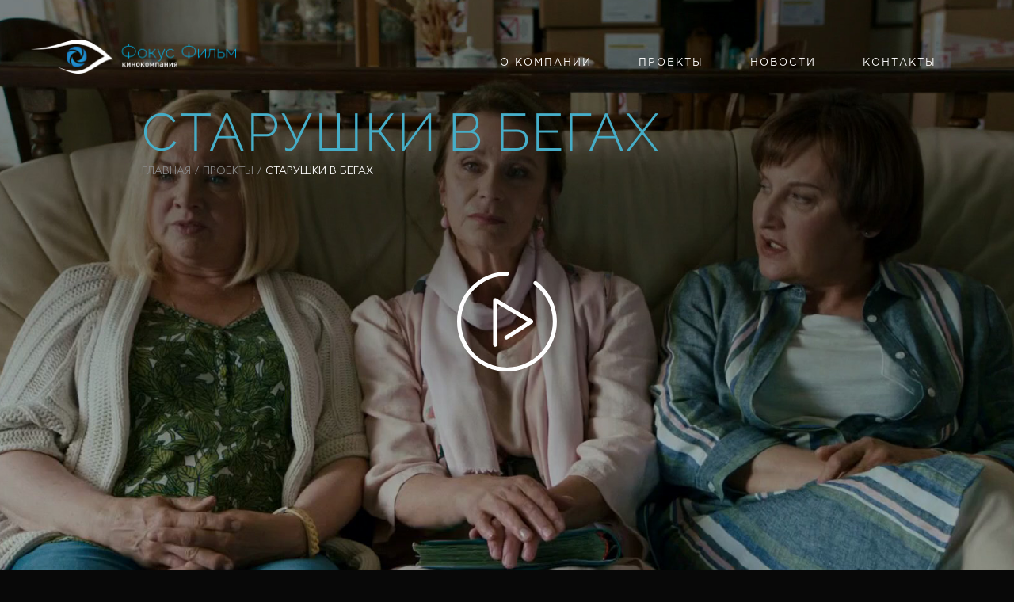

--- FILE ---
content_type: text/html; charset=UTF-8
request_url: https://focusfilm.ru/projects/starushki-v-begakh-serial/
body_size: 5630
content:
<!DOCTYPE html>
<!-- Yandex.Metrika counter -->
<script type="text/javascript" >
   (function(m,e,t,r,i,k,a){m[i]=m[i]||function(){(m[i].a=m[i].a||[]).push(arguments)};
   m[i].l=1*new Date();k=e.createElement(t),a=e.getElementsByTagName(t)[0],k.async=1,k.src=r,a.parentNode.insertBefore(k,a)})
   (window, document, "script", "https://mc.yandex.ru/metrika/tag.js", "ym");

   ym(53495344, "init", {
        clickmap:true,
        trackLinks:true,
        accurateTrackBounce:true,
        webvisor:true
   });
</script>
<noscript><div><img src="https://mc.yandex.ru/watch/53495344" style="position:absolute; left:-9999px;" alt="" /></div></noscript>
<!-- /Yandex.Metrika counter -->
<html class="not-loaded">
<head>
    <title>Старушки в бегах - сериал </title>
    <meta http-equiv="Content-Type" content="text/html; charset=UTF-8" />
<meta name="robots" content="index, follow" />
<meta name="keywords" content="минисериал старушки в бегах, сериал старушки в бегах, старушки в бегах фокус фильм" />
<meta name="description" content="Три подруги - Зина, Лида и Катя - живут вместе со своими взрослыми детьми. Вечный «квартирный вопрос» переплетается с такой же вечной темой «отцов и детей». И в один прекрасный день дамы решают уехать и освободить своих детей от накопившихся проблем… " />
<link href="/local/templates/pc/css/video-js.css?173654027643301" type="text/css"  rel="stylesheet" />
<link href="/local/templates/pc/css/owl.carousel.min.css?17365402763351" type="text/css"  data-template-style="true"  rel="stylesheet" />
<link href="/local/templates/pc/css/jquery.fancybox.min.css?173654027412795" type="text/css"  data-template-style="true"  rel="stylesheet" />
<link href="/local/templates/pc/css/jquery.jscrollpane.css?17365402901426" type="text/css"  data-template-style="true"  rel="stylesheet" />
<link href="/local/templates/pc/css/style.css?176310835154282" type="text/css"  data-template-style="true"  rel="stylesheet" />
<link href="/local/templates/pc/css/media.css?173654027637434" type="text/css"  data-template-style="true"  rel="stylesheet" />
<script>if(!window.BX)window.BX={};if(!window.BX.message)window.BX.message=function(mess){if(typeof mess==='object'){for(let i in mess) {BX.message[i]=mess[i];} return true;}};</script>
<script>(window.BX||top.BX).message({"JS_CORE_LOADING":"Загрузка...","JS_CORE_NO_DATA":"- Нет данных -","JS_CORE_WINDOW_CLOSE":"Закрыть","JS_CORE_WINDOW_EXPAND":"Развернуть","JS_CORE_WINDOW_NARROW":"Свернуть в окно","JS_CORE_WINDOW_SAVE":"Сохранить","JS_CORE_WINDOW_CANCEL":"Отменить","JS_CORE_WINDOW_CONTINUE":"Продолжить","JS_CORE_H":"ч","JS_CORE_M":"м","JS_CORE_S":"с","JSADM_AI_HIDE_EXTRA":"Скрыть лишние","JSADM_AI_ALL_NOTIF":"Показать все","JSADM_AUTH_REQ":"Требуется авторизация!","JS_CORE_WINDOW_AUTH":"Войти","JS_CORE_IMAGE_FULL":"Полный размер"});</script>

<script src="/bitrix/js/main/core/core.js?1763036359511455"></script>

<script>BX.Runtime.registerExtension({"name":"main.core","namespace":"BX","loaded":true});</script>
<script>BX.setJSList(["\/bitrix\/js\/main\/core\/core_ajax.js","\/bitrix\/js\/main\/core\/core_promise.js","\/bitrix\/js\/main\/polyfill\/promise\/js\/promise.js","\/bitrix\/js\/main\/loadext\/loadext.js","\/bitrix\/js\/main\/loadext\/extension.js","\/bitrix\/js\/main\/polyfill\/promise\/js\/promise.js","\/bitrix\/js\/main\/polyfill\/find\/js\/find.js","\/bitrix\/js\/main\/polyfill\/includes\/js\/includes.js","\/bitrix\/js\/main\/polyfill\/matches\/js\/matches.js","\/bitrix\/js\/ui\/polyfill\/closest\/js\/closest.js","\/bitrix\/js\/main\/polyfill\/fill\/main.polyfill.fill.js","\/bitrix\/js\/main\/polyfill\/find\/js\/find.js","\/bitrix\/js\/main\/polyfill\/matches\/js\/matches.js","\/bitrix\/js\/main\/polyfill\/core\/dist\/polyfill.bundle.js","\/bitrix\/js\/main\/core\/core.js","\/bitrix\/js\/main\/polyfill\/intersectionobserver\/js\/intersectionobserver.js","\/bitrix\/js\/main\/lazyload\/dist\/lazyload.bundle.js","\/bitrix\/js\/main\/polyfill\/core\/dist\/polyfill.bundle.js","\/bitrix\/js\/main\/parambag\/dist\/parambag.bundle.js"]);
</script>
<script>BX.Runtime.registerExtension({"name":"fx","namespace":"window","loaded":true});</script>
<script>(window.BX||top.BX).message({"LANGUAGE_ID":"ru","FORMAT_DATE":"DD.MM.YYYY","FORMAT_DATETIME":"DD.MM.YYYY HH:MI:SS","COOKIE_PREFIX":"BITRIX_SM","SERVER_TZ_OFFSET":"10800","UTF_MODE":"Y","SITE_ID":"s1","SITE_DIR":"\/","USER_ID":"","SERVER_TIME":1768684605,"USER_TZ_OFFSET":0,"USER_TZ_AUTO":"Y","bitrix_sessid":"1b30ed781d62f7706127648b502b9fbe"});</script>


<script src="/bitrix/js/main/core/core_fx.js?173652540816888"></script>
<link rel="preload" as="image" href="/local/templates/pc/img/kernel.png" />
<link rel="preload" as="image" href="/local/templates/pc/img/facebook.png" />
<link rel="preload" as="image" href="/local/templates/pc/img/instagram.png" />
<meta name="viewport" content="width=device-width, user-scalable=no, minimal-ui" />
<meta name="format-detection" content="telephone=no" />
<link rel="shortcut icon" href="/icon.png" />



    <script src="/local/templates/pc/js/jquery-3.3.1.min.js"></script>
</head>
<body class="page-project-details scroll-allow">
<div id="panel">
    </div>
<div class="loading"></div>
<header class="animate animate__top">
    <div class="wrapper">
        <a href="/" class="logo">
            <img alt="Фокус Фильм Кинокомпания" src="/upload/uf/f8f/f8ff471ed3ee86e5373a1e3cef015097.png" /> </a>

            <ul class="menu">
                    <li ><a href="/about/">О компании</a></li>
                    <li class="active"><a href="/projects/">Проекты</a></li>
                    <li ><a href="/news/">Новости</a></li>
                    <li ><a href="/contacts/">Контакты</a></li>
            </ul>
        <div class="clear"></div>
    </div>
</header>
<section class="main animate animate__down">
    
            <div class="video">
        <div class="wrapper-in">
            <div class="wrapper">
                <h1>Старушки в бегах</h1>
                <div class="breadcrumbs"><a href="/">Главная</a><em>/</em><a href="/projects/">Проекты</a><em>/</em><span>Старушки в бегах</span></div>            </div>
        </div>

            <img src="/local/templates/pc/img/ratio29x50.png" />

    <div class="vjs-poster ruvideo" data-fancybox="" data-src="#RuVideoPlatform" tabindex="-1" aria-disabled="false" style="background-image: url(/upload/iblock/1e3/1e3986898c8a4b91c916f6e2b744d920.jpg"></div><div id="RuVideoPlatform" style="display:none;"><iframe width="720" height="405" src="https://rutube.ru/play/embed/eeffb4c3e954c54a929cf4b06c6d26b6/" style="border: none;" allow="clipboard-write; autoplay" webkitAllowFullScreen mozallowfullscreen allowFullScreen></iframe></div>    </div>
<div class="wrapper">
    <div class="block-info block">
        <div class="h3">Описание</div>
        <div class="description">
            Три подруги - Зина, Лида и Катя - живут вместе со своими взрослыми детьми. Вечный «квартирный вопрос» переплетается с такой же вечной темой «отцов и детей». И в один прекрасный день дамы решают уехать и освободить своих детей от накопившихся проблем…             <div class="clear"></div>
        </div>
                <div class="left">
            <p>
                                    <b>Автор сценария:</b> Вадим Тартаковский                                    </p>                <p>
                                            <b>Режиссер-постановщик:</b> Иван Бычков                        <br />                                            <b>Оператор-постановщик:</b> Виталий Абрамов                        <br />                                            <b>Художник-постановщик:</b> Антонина Маврина                </p>
                                <p>
                                            <b>Композитор:</b> Владимир Давыденко                        <br />                </p>
                                <p>
                                                                                    <b>Продюсеры:</b> Наталья Серова, Юлия Вейхман                </p>
                
        </div>
        <div class="left">
                            <p>
                                            <b>Жанр:</b> Мелодрама, комедия                        <br />                        <b>Формат:</b> Телевизионный художественный фильм<br />                        <b>Объем:</b> 8 серий по 52 минуты<br />                        <b>Год:</b> 2017                </p>
                <p>
                <b>В ролях:</b> Елена Сафонова, Татьяна Орлова, Марина Яковлева, Галина Беляева, Сергей Баталов, Дмитрий Богданов, Алёна Коломина, Евгения Серебренникова, Сергей Загребнев, Вячеслав Манучаров, Александра Булычева и др.                </p>        </div>
        <div class="clear"></div>
    </div>
            <div class="block-clips block block-film">
            <div class="h3">Кадры из фильма</div>
            <div class="images-slider-wrapper">
                <div class="slider-images owl-carousel">
                                            <div class="item">
                            <div class="image">
                                <a data-fancybox="slider-images" href="/upload/resize_cache/iblock/e9a/1000_751_1b8bc2844334b2455f73a75bb23f9b04c/e9afe52a5527a21fb5914ea7b7de8e3d.jpg"><img alt="Кадр №1 из фильма Старушки в бегах - Фокус Фильм" src="/upload/resize_cache/iblock/e9a/242_161_1/e9afe52a5527a21fb5914ea7b7de8e3d.jpg" /></a>
                            </div>
                        </div>
                                                <div class="item">
                            <div class="image">
                                <a data-fancybox="slider-images" href="/upload/resize_cache/iblock/cbc/1000_751_1b8bc2844334b2455f73a75bb23f9b04c/cbc362fee18225384c682f049d7dfbe3.jpg"><img alt="Кадр №2 из фильма Старушки в бегах - Фокус Фильм" src="/upload/resize_cache/iblock/cbc/242_161_1/cbc362fee18225384c682f049d7dfbe3.jpg" /></a>
                            </div>
                        </div>
                                                <div class="item">
                            <div class="image">
                                <a data-fancybox="slider-images" href="/upload/resize_cache/iblock/266/1000_751_1b8bc2844334b2455f73a75bb23f9b04c/266b367d14823d25ba9b0f01f58e126f.jpg"><img alt="Кадр №3 из фильма Старушки в бегах - Фокус Фильм" src="/upload/resize_cache/iblock/266/242_161_1/266b367d14823d25ba9b0f01f58e126f.jpg" /></a>
                            </div>
                        </div>
                                                <div class="item">
                            <div class="image">
                                <a data-fancybox="slider-images" href="/upload/resize_cache/iblock/7f3/1000_751_1b8bc2844334b2455f73a75bb23f9b04c/7f3ae865eef5c837a69742d80510d0e9.jpg"><img alt="Кадр №4 из фильма Старушки в бегах - Фокус Фильм" src="/upload/resize_cache/iblock/7f3/242_161_1/7f3ae865eef5c837a69742d80510d0e9.jpg" /></a>
                            </div>
                        </div>
                                                <div class="item">
                            <div class="image">
                                <a data-fancybox="slider-images" href="/upload/resize_cache/iblock/2c0/1000_751_1b8bc2844334b2455f73a75bb23f9b04c/2c0a4e86de0869be4c31a178611c461a.jpg"><img alt="Кадр №5 из фильма Старушки в бегах - Фокус Фильм" src="/upload/resize_cache/iblock/2c0/242_161_1/2c0a4e86de0869be4c31a178611c461a.jpg" /></a>
                            </div>
                        </div>
                                                <div class="item">
                            <div class="image">
                                <a data-fancybox="slider-images" href="/upload/resize_cache/iblock/d67/1000_751_1b8bc2844334b2455f73a75bb23f9b04c/d6713bad0db586a058564fc2502a821a.jpg"><img alt="Кадр №6 из фильма Старушки в бегах - Фокус Фильм" src="/upload/resize_cache/iblock/d67/242_161_1/d6713bad0db586a058564fc2502a821a.jpg" /></a>
                            </div>
                        </div>
                                                <div class="item">
                            <div class="image">
                                <a data-fancybox="slider-images" href="/upload/resize_cache/iblock/027/1000_751_1b8bc2844334b2455f73a75bb23f9b04c/0273f9a7af7af6ae0d14936a1b97f796.jpg"><img alt="Кадр №7 из фильма Старушки в бегах - Фокус Фильм" src="/upload/resize_cache/iblock/027/242_161_1/0273f9a7af7af6ae0d14936a1b97f796.jpg" /></a>
                            </div>
                        </div>
                                                <div class="item">
                            <div class="image">
                                <a data-fancybox="slider-images" href="/upload/resize_cache/iblock/bb1/1000_751_1b8bc2844334b2455f73a75bb23f9b04c/bb19c0934a0ef74f3fc0aa81498ffb9a.jpg"><img alt="Кадр №8 из фильма Старушки в бегах - Фокус Фильм" src="/upload/resize_cache/iblock/bb1/242_161_1/bb19c0934a0ef74f3fc0aa81498ffb9a.jpg" /></a>
                            </div>
                        </div>
                                                <div class="item">
                            <div class="image">
                                <a data-fancybox="slider-images" href="/upload/resize_cache/iblock/4f4/1000_751_1b8bc2844334b2455f73a75bb23f9b04c/4f474239dc58a2f71c68c7a5dbd1f04b.jpg"><img alt="Кадр №9 из фильма Старушки в бегах - Фокус Фильм" src="/upload/resize_cache/iblock/4f4/242_161_1/4f474239dc58a2f71c68c7a5dbd1f04b.jpg" /></a>
                            </div>
                        </div>
                                                <div class="item">
                            <div class="image">
                                <a data-fancybox="slider-images" href="/upload/resize_cache/iblock/ac5/1000_751_1b8bc2844334b2455f73a75bb23f9b04c/ac5c34a7a182dc3a1a09de73b29b05ae.jpg"><img alt="Кадр №10 из фильма Старушки в бегах - Фокус Фильм" src="/upload/resize_cache/iblock/ac5/242_161_1/ac5c34a7a182dc3a1a09de73b29b05ae.jpg" /></a>
                            </div>
                        </div>
                                                <div class="item">
                            <div class="image">
                                <a data-fancybox="slider-images" href="/upload/resize_cache/iblock/c01/1000_751_1b8bc2844334b2455f73a75bb23f9b04c/c01341e757d72177133ba829ac5073b9.jpg"><img alt="Кадр №11 из фильма Старушки в бегах - Фокус Фильм" src="/upload/resize_cache/iblock/c01/242_161_1/c01341e757d72177133ba829ac5073b9.jpg" /></a>
                            </div>
                        </div>
                                                <div class="item">
                            <div class="image">
                                <a data-fancybox="slider-images" href="/upload/resize_cache/iblock/61c/1000_751_1b8bc2844334b2455f73a75bb23f9b04c/61cef01c0197599a6f3f21dd42f30b23.jpg"><img alt="Кадр №12 из фильма Старушки в бегах - Фокус Фильм" src="/upload/resize_cache/iblock/61c/242_161_1/61cef01c0197599a6f3f21dd42f30b23.jpg" /></a>
                            </div>
                        </div>
                                                <div class="item">
                            <div class="image">
                                <a data-fancybox="slider-images" href="/upload/resize_cache/iblock/464/1000_751_1b8bc2844334b2455f73a75bb23f9b04c/4646d9dc5364a6cab9f28916a8a69cf6.jpg"><img alt="Кадр №13 из фильма Старушки в бегах - Фокус Фильм" src="/upload/resize_cache/iblock/464/242_161_1/4646d9dc5364a6cab9f28916a8a69cf6.jpg" /></a>
                            </div>
                        </div>
                                                <div class="item">
                            <div class="image">
                                <a data-fancybox="slider-images" href="/upload/resize_cache/iblock/43e/1000_751_1b8bc2844334b2455f73a75bb23f9b04c/43e07ce57fae879d5e43b8a9907752de.jpg"><img alt="Кадр №14 из фильма Старушки в бегах - Фокус Фильм" src="/upload/resize_cache/iblock/43e/242_161_1/43e07ce57fae879d5e43b8a9907752de.jpg" /></a>
                            </div>
                        </div>
                                                <div class="item">
                            <div class="image">
                                <a data-fancybox="slider-images" href="/upload/resize_cache/iblock/2a0/1000_751_1b8bc2844334b2455f73a75bb23f9b04c/2a0cda72fe6d50b838fd32df4a8e3031.jpg"><img alt="Кадр №15 из фильма Старушки в бегах - Фокус Фильм" src="/upload/resize_cache/iblock/2a0/242_161_1/2a0cda72fe6d50b838fd32df4a8e3031.jpg" /></a>
                            </div>
                        </div>
                                                <div class="item">
                            <div class="image">
                                <a data-fancybox="slider-images" href="/upload/resize_cache/iblock/c41/1000_751_1b8bc2844334b2455f73a75bb23f9b04c/c411ce3cc82bf41be6e8685c6d8d54d8.jpg"><img alt="Кадр №16 из фильма Старушки в бегах - Фокус Фильм" src="/upload/resize_cache/iblock/c41/242_161_1/c411ce3cc82bf41be6e8685c6d8d54d8.jpg" /></a>
                            </div>
                        </div>
                                                <div class="item">
                            <div class="image">
                                <a data-fancybox="slider-images" href="/upload/resize_cache/iblock/38d/1000_751_1b8bc2844334b2455f73a75bb23f9b04c/38dfb62c916be16a9c28885dfbba6763.jpg"><img alt="Кадр №17 из фильма Старушки в бегах - Фокус Фильм" src="/upload/resize_cache/iblock/38d/242_161_1/38dfb62c916be16a9c28885dfbba6763.jpg" /></a>
                            </div>
                        </div>
                                                <div class="item">
                            <div class="image">
                                <a data-fancybox="slider-images" href="/upload/resize_cache/iblock/3b4/1000_751_1b8bc2844334b2455f73a75bb23f9b04c/3b47368f20e48d97712a5c4191715fb3.jpg"><img alt="Кадр №18 из фильма Старушки в бегах - Фокус Фильм" src="/upload/resize_cache/iblock/3b4/242_161_1/3b47368f20e48d97712a5c4191715fb3.jpg" /></a>
                            </div>
                        </div>
                                                <div class="item">
                            <div class="image">
                                <a data-fancybox="slider-images" href="/upload/resize_cache/iblock/562/1000_751_1b8bc2844334b2455f73a75bb23f9b04c/562e9263ad1211e7f19addf3676104c6.jpg"><img alt="Кадр №19 из фильма Старушки в бегах - Фокус Фильм" src="/upload/resize_cache/iblock/562/242_161_1/562e9263ad1211e7f19addf3676104c6.jpg" /></a>
                            </div>
                        </div>
                                                <div class="item">
                            <div class="image">
                                <a data-fancybox="slider-images" href="/upload/resize_cache/iblock/669/1000_751_1b8bc2844334b2455f73a75bb23f9b04c/669713868c0e557e35adef0893fb863f.jpg"><img alt="Кадр №20 из фильма Старушки в бегах - Фокус Фильм" src="/upload/resize_cache/iblock/669/242_161_1/669713868c0e557e35adef0893fb863f.jpg" /></a>
                            </div>
                        </div>
                                                <div class="item">
                            <div class="image">
                                <a data-fancybox="slider-images" href="/upload/resize_cache/iblock/013/1000_751_1b8bc2844334b2455f73a75bb23f9b04c/013a9e79c1a3891f91d2155e2ee28a8a.jpg"><img alt="Кадр №21 из фильма Старушки в бегах - Фокус Фильм" src="/upload/resize_cache/iblock/013/242_161_1/013a9e79c1a3891f91d2155e2ee28a8a.jpg" /></a>
                            </div>
                        </div>
                                                <div class="item">
                            <div class="image">
                                <a data-fancybox="slider-images" href="/upload/resize_cache/iblock/af0/1000_751_1b8bc2844334b2455f73a75bb23f9b04c/af0882cefedb55c1d5f9ad274752fb4c.jpg"><img alt="Кадр №22 из фильма Старушки в бегах - Фокус Фильм" src="/upload/resize_cache/iblock/af0/242_161_1/af0882cefedb55c1d5f9ad274752fb4c.jpg" /></a>
                            </div>
                        </div>
                                                <div class="item">
                            <div class="image">
                                <a data-fancybox="slider-images" href="/upload/resize_cache/iblock/4c8/1000_751_1b8bc2844334b2455f73a75bb23f9b04c/4c8581ed91ba22d7a76cb1b93a6fc0f4.jpg"><img alt="Кадр №23 из фильма Старушки в бегах - Фокус Фильм" src="/upload/resize_cache/iblock/4c8/242_161_1/4c8581ed91ba22d7a76cb1b93a6fc0f4.jpg" /></a>
                            </div>
                        </div>
                                        </div>
            </div>
        </div>
        
    <div class="visual-block">
                    <div class="left">
                <div class="block-poster block">
                    <div class="h3">Постер</div>
                    <div class="image">
                        <a data-fancybox="slider-poster" href="/upload/iblock/7d9/7d96139433ef810328768547a4f9c601.jpg"><img alt="Постер Старушки в бегах - Фокус Фильм" src="/upload/iblock/7d9/7d96139433ef810328768547a4f9c601.jpg" /></a>
                    </div>
                </div>
            </div>
                        <div class="right">
                <div class="block-clips block">
                    <div class="h3">Фотографии со съемок</div>
                    <div class="images-slider-wrapper">
                        <div class="slider-progress owl-carousel">
                            <div class="item">                                <div class="image">
                                    <a data-fancybox="slider-progress" href="/upload/resize_cache/iblock/2a9/1005_670_1b8bc2844334b2455f73a75bb23f9b04c/2a9fabc93b78ed765ab4f3d1cc122cc0.JPG"><img alt="Фотография со сьемок №0 из фильма Старушки в бегах - Фокус Фильм" src="/upload/resize_cache/iblock/2a9/242_161_1/2a9fabc93b78ed765ab4f3d1cc122cc0.JPG" /></a>
                                </div>
                                </div><div class="item">                                <div class="image">
                                    <a data-fancybox="slider-progress" href="/upload/resize_cache/iblock/757/1005_670_1b8bc2844334b2455f73a75bb23f9b04c/757b695952c5e3fd453b4e31869ad1a6.JPG"><img alt="Фотография со сьемок №2 из фильма Старушки в бегах - Фокус Фильм" src="/upload/resize_cache/iblock/757/242_161_1/757b695952c5e3fd453b4e31869ad1a6.JPG" /></a>
                                </div>
                                </div><div class="item">                                <div class="image">
                                    <a data-fancybox="slider-progress" href="/upload/resize_cache/iblock/db7/1005_670_1b8bc2844334b2455f73a75bb23f9b04c/db78fa36fd24fc792d25e0f03d1becbb.JPG"><img alt="Фотография со сьемок №4 из фильма Старушки в бегах - Фокус Фильм" src="/upload/resize_cache/iblock/db7/242_161_1/db78fa36fd24fc792d25e0f03d1becbb.JPG" /></a>
                                </div>
                                </div><div class="item">                                <div class="image">
                                    <a data-fancybox="slider-progress" href="/upload/resize_cache/iblock/945/1005_670_1b8bc2844334b2455f73a75bb23f9b04c/945752e47bfac9f7f83966ff09361329.JPG"><img alt="Фотография со сьемок №6 из фильма Старушки в бегах - Фокус Фильм" src="/upload/resize_cache/iblock/945/242_161_1/945752e47bfac9f7f83966ff09361329.JPG" /></a>
                                </div>
                                                            </div>
                        </div>
                    </div>
                                    </div>
            </div>
                    <div class="clear"></div>
    </div>

</div>
</section>
<footer style="position: relative;">
    <div class="wrapper">
                <div class="lang">
            <a data-lang="Ru" href="/projects/starushki-v-begakh-serial/" class="change_lang active" data-time="1799788605" data-name="BITRIX_SM_SELECTED_LANGUAGE" >Ru</a><a data-lang="En" href="/en/projects/starushki-v-begakh-serial/" class="change_lang " data-time="1799788605" data-name="BITRIX_SM_SELECTED_LANGUAGE" >En</a>             </div>
                    <div class="copyrights">
        <div class="rights">Все права защищены &copy;</div>
        <div class="logo">
            <img src="/upload/uf/965/965f06b34fcf3b5ed87ec8b983198903.png" />
        </div>
        <div class="txt">2006-2026</div>
        <div class="link"><a href="/policy/">Соглашение об обработке персональных данных</a></div>
    </div>
    </div>
</footer>
<script>
  BX.ready(function () {
      BX.message({
          SITE_ID: 's1',
          ANDRE_REQUIRED: 'Поле обязательно для заполнения',
          ANDRE_EMAIL_VALID: 'Не верный формат для E-mail',
          ANDRE_CHECK_BOX: 'Отметьте чекбокс',
          RECAPTCHA_SITE_KEY: '6LeZmp0UAAAAAFZvr1OHldHmTHnqhqLWgmMdDMl1',
      });
  });
</script>
<script src="/local/templates/pc/js/jquery-ui.min.js"></script>
<script src="/local/templates/pc/js/jquery.validate.min.js"></script>
<script src="/local/templates/pc/js/owl.carousel.min.js"></script>
<script src="/local/templates/pc/js/jquery.fancybox.min.js"></script>
<script src="/local/templates/pc/js/jquery.mousewheel.js"></script>
<script src="/local/templates/pc/js/jquery.jscrollpane.min.js"></script>
<script src="/local/templates/pc/js/bowser.min.js"></script>
<script src="/local/templates/pc/js/script.js"></script>

</body>
</html>

--- FILE ---
content_type: text/css
request_url: https://focusfilm.ru/local/templates/pc/css/style.css?176310835154282
body_size: 9288
content:
/* reset */
html,body,div,span,object,iframe,h1,h2,h3,h4,h5,h6,p,blockquote,pre,abbr,address,cite,code,del,dfn,em,img,ins,kbd,q,samp,small,strong,sub,sup,var,b,i,dl,dt,dd,ol,ul,li,fieldset,form,label,legend,table,caption,tbody,tfoot,thead,tr,th,td,article,aside,canvas,details,figcaption,figure,footer,header,hgroup,menu,nav,section,summary,time,mark,audio,video{margin:0;padding:0;border:0;outline:0;vertical-align:baseline;background:transparent}
body{line-height:1}
article,aside,details,figcaption,figure,footer,header,hgroup,menu,nav,section{display:block}
nav ul{list-style:none}
blockquote,q{quotes:none}
blockquote:before,blockquote:after,q:before,q:after{content:none}
a{margin:0;padding:0;vertical-align:baseline;background:transparent}
ins{background-color:#ff9;color:#000;text-decoration:none}
mark{background-color:#ff9;color:#000;font-style:italic;font-weight:bold}
del{text-decoration:line-through}
abbr[title],dfn[title]{border-bottom:1px dotted;cursor:help}
table{border-collapse:collapse;border-spacing:0}
hr{display:block;height:1px;border:0;border-top:1px solid #ccc;margin:1em 0;padding:0}
input,select{vertical-align:middle}
/* my additional fixes */
body {-webkit-text-size-adjust:auto; -webkit-font-smoothing:antialiased;}
* {-webkit-tap-highlight-color: rgba(0, 0, 0, 0); -webkit-box-sizing:border-box; -moz-box-sizing:border-box; box-sizing:border-box;} 
input::-ms-clear {display: none;}
input::-webkit-search-cancel-button {display: none; -webkit-appearance: none;}
textarea {resize:none; -webkit-overflow-scrolling: touch;}
a:focus, input:focus, select:focus, textarea:focus, button:focus, area:focus {outline:none; -webkit-outline:0;}
a {text-decoration:none; outline:none 0; cursor:pointer;}
button {cursor:pointer;}
button, input[type='text'], input[type='password'], input[type='search'], input[type='number'], input[type='email'],  input[type='submit'],  input[type='button'],  input[type='file'],  input[type='reset'], textarea {-webkit-appearance:none; -moz-appearance:none; border:0; border-radius:0;}
@-moz-document url-prefix() {
	button, input[type="reset"], input[type="button"], input[type="submit"], input[type="file"] > input[type="button"] {-moz-appearance:none;}	
	button::-moz-focus-inner, input[type="reset"]::-moz-focus-inner, input[type="button"]::-moz-focus-inner, input[type="submit"]::-moz-focus-inner, input[type="file"] > input[type="button"]::-moz-focus-inner {border:0; padding:0; margin:0; -moz-appearance:none;}
}
/* reset */

/* fonts */
@font-face {
    font-family: 'GillSans';
    src: url('../fonts/GillSans-SemiBold.eot?#iefix') format('embedded-opentype'), 
        url('../fonts/GillSans-SemiBold.woff') format('woff'), 
        url('../fonts/GillSans-SemiBold.ttf') format('truetype'), 
        url('../fonts/GillSans-SemiBold.svg#GillSans-SemiBold') format('svg');
    font-weight: 500;
    font-style: normal;
}
@font-face {
    font-family: 'GillSans';
    src: url('../fonts/GillSans.eot?#iefix') format('embedded-opentype'), 
        url('../fonts/GillSans.woff') format('woff'), 
        url('../fonts/GillSans.ttf') format('truetype'), 
        url('../fonts/GillSans.svg#GillSans') format('svg');
    font-weight: 400;
    font-style: normal;
}
@font-face {
    font-family: 'GillSans';
    src: url('../fonts/GillSans-Light.eot?#iefix') format('embedded-opentype'), 
        url('../fonts/GillSans-Light.woff') format('woff'), 
        url('../fonts/GillSans-Light.ttf') format('truetype'), 
        url('../fonts/GillSans-Light.svg#GillSans-Light') format('svg');
    font-weight: 300;
    font-style: normal;
}
@font-face {
    font-family: 'Avenir Next';
    src: url('../fonts/AvenirNextCyr-Regular.eot');
    src: url('../fonts/AvenirNextCyr-Regular.eot?#iefix') format('embedded-opentype'), 
        url('../fonts/AvenirNextCyr-Regular.svg#AvenirNextCyr-Regular') format('svg'), 
        url('../fonts/AvenirNextCyr-Regular.ttf') format('truetype'), 
        url('../fonts/AvenirNextCyr-Regular.woff') format('woff'), 
        url('../fonts/AvenirNextCyr-Regular.woff2') format('woff2');
    font-weight: 400;
    font-style: normal;
}
@font-face {
    font-family: 'Avenir Next';
    src: url('../fonts/AvenirNextCyr-Medium.eot');
    src: url('../fonts/AvenirNextCyr-Medium.eot?#iefix') format('embedded-opentype'), 
        url('../fonts/AvenirNextCyr-Medium.svg#AvenirNextCyr-Medium') format('svg'), 
        url('../fonts/AvenirNextCyr-Medium.ttf') format('truetype'), 
        url('../fonts/AvenirNextCyr-Medium.woff') format('woff'), 
        url('../fonts/AvenirNextCyr-Medium.woff2') format('woff2');
    font-weight: 600;
    font-style: normal;
}
@font-face {
    font-family: 'GothamPro';
    src: url('../fonts/GothaProReg.eot');
    src: local('☺'), 
        url('../fonts/GothaProReg.woff') format('woff'), 
        url('../fonts/GothaProReg.ttf') format('truetype'), 
        url('../fonts/GothaProReg.svg') format('svg');
    font-weight: 400;
    font-style: normal;
}
@font-face {
    font-family: 'EvolveSansEVO';
    src: url('../fonts/MADEEvolveSansEVO-Thin.eot');
    src: url('../fonts/MADEEvolveSansEVO-Thin.eot?#iefix') format('embedded-opentype'), 
        url('../fonts/MADEEvolveSansEVO-Thin.svg#MADEEvolveSansEVO-Thin') format('svg'), 
        url('../fonts/MADEEvolveSansEVO-Thin.ttf') format('truetype'), 
        url('../fonts/MADEEvolveSansEVO-Thin.woff') format('woff'), 
        url('../fonts/MADEEvolveSansEVO-Thin.woff2') format('woff2');
    font-weight: 100;
    font-style: normal;
}
@font-face {
  font-family: 'Raleway';
  src: url('../fonts/Raleway-Light.eot');
  src: url('../fonts/Raleway-Light.eot?#iefix') format('embedded-opentype'),
       url('../fonts/Raleway-Light.svg#Raleway-Light') format('svg'),
       url('../fonts/Raleway-Light.ttf') format('truetype'),
       url('../fonts/Raleway-Light.woff') format('woff'),
       url('../fonts/Raleway-Light.woff2') format('woff2');
  font-weight: 300;
  font-style: normal;
}
/* fonts */

/* general */
::selection {
    background: #47afc9;
    color: #fff;
    opacity: 1;
}
html, body {
    color: #fff;
    /*-webkit-overflow-scrolling:touch;*/
    background:#080808;
}
body {
    background: #080808 url(../img/right-wave.png) no-repeat 100% 0;
    background-size: 283px auto;
    min-width:748px;
}
html, body, input, textarea, select, button {font-family: GillSans, 'Gill Sans', Calibri, sans-serif;}
input, textarea, select, button {border-radius:0;}
.clear {clear: both;}
.prelative {position:relative;}
.fake-table {display:table;}
.fake-tr {display:table-row;}
.fake-td {display:table-cell;}
.container {
    background-image: url(../img/top-wave.png);
    background-position: 100% 0;
    background-size: 71% auto;
    background-repeat: no-repeat;
    height: 100%;
    height: auto;
    min-height: 100%;
    overflow:hidden;
    max-width:100%;
}

.play_button{ display: table; margin: 20px 0 30px; padding: 0 30px 0 38px; font-size: 16px; background: #03a9f4 url(../img/play.png) no-repeat left 20px center; background-size: auto 12px; height: 42px; line-height: 42px; color: #fff; }

.videoclip{ margin-top: 80px; }
.videoclip .play_button{ background-color: transparent; border: 1px solid #fff; }

.loading {
    background: #080808;
    position: fixed;
    min-height: 100%;
    width: 100%;
    top: 0;
    left: 0;
    min-height: 100%;
    z-index: 101;
    display:none;
}
.not-loaded .loading {
    display:block;
}
.loading::after {
    position: absolute;
    top: 0;
    left: 0;
    z-index: 1;
    width: 100%;
    height: 100%;
    display: block;
    content: ' ';
    background-position: 50% 50%;
    background-repeat: no-repeat;
    background-size: auto 88px;
    -webkit-opacity: 0;
    opacity: 0;
    -webkit-transition: -webkit-opacity ease 0.3s;
    transition: opacity ease 0.3s;
}
.in .loading::after {
    -webkit-opacity: 1;
    opacity: 1;
}
.loading::after {
    background-image: url(../img/kernel.png);
    -webkit-animation: pulsate 3s infinite ease-in-out;
    -moz-animation: pulsate 3s infinite ease-in-out;
    -o-animation: pulsate 3s infinite ease-in-out;
    animation: pulsate 3s infinite ease-in-out;
    z-index: 2;
    background-size: auto 66px;
}
@-webkit-keyframes pulsate {
    0% {
        -webkit-transform: scale(0.8, 0.8);
        -webkit-opacity: 0.3;
    }    
    50% {
        -webkit-transform: scale(1, 1);
        -webkit-opacity: 1.0;
    }    
    100% {
        -webkit-transform: scale(0.8, 0.8);
        -webkit-opacity: 0.3;
    }
}
@-moz-keyframes pulsate {
    0% {
        transform: scale(0.8, 0.8);
        opacity: 0.3;
    }    
    50% {
        transform: scale(1, 1);
        opacity: 1.0;
    }    
    100% {
        transform: scale(0.8, 0.8);
        opacity: 0.3;
    }
}
@-ms-keyframes pulsate {
    0% {
        -ms-transform: scale(0.8, 0.8);
        opacity: 0.3;
    }    
    50% {
        -ms-transform: scale(1, 1);
        opacity: 1;
    }    
    100% {
        -ms-transform: scale(0.8, 0.8);
        opacity: 0.3;
    }
}
@-o-keyframes pulsate {
    0% {
        transform: scale(0.8, 0.8);
        opacity: 0.3;
    }    
    50% {
        transform: scale(1, 1);
        opacity: 1.0;
    }    
    100% {
        transform: scale(0.8, 0.8);
        opacity: 0.3;
    }
}
@keyframes pulsate {
    0% {
        transform: scale(0.8, 0.8);
        opacity: 0.3;
    }    
    50% {
        transform: scale(1, 1);
        opacity: 1.0;
    }    
    100% {
        transform: scale(0.8, 0.8);
        opacity: 0.3;
    }
}
.animate {
    -webkit-opacity: 0.5;
    opacity: 0.5;
    -webkit-transform: translateY(0) translateX(0) translateZ(0);
    transform: translateY(0) translateX(0) translateZ(0);
    -webkit-transition: -webkit-transform 0.5s ease-out, -webkit-opacity 0.5s ease-out, visibility 0.5s ease-out, z-index 0.5s ease-out;
    transition: transform 0.5s ease-out, opacity 0.5s ease-out, visibility 0.5s ease-out, z-index 0.5s ease-out;
}
.animate__down {
    -webkit-opacity: 0 !important;
    opacity: 0 !important;
    -webkit-transform: translateY(150px) translateX(0) translateZ(0);
    transform: translateY(150px) translateX(0) translateZ(0);
    -webkit-transition: -webkit-transform 0.5s ease-out, opacity 0.5s ease-out, visibility 0.5s ease-out, z-index 0.5s ease-out;
    transition: transform 0.5s ease-out, opacity 0.5s ease-out, visibility 0.5s ease-out, z-index 0.5s ease-out;
    visibility: hidden;
}
.animate__top {
    -webkit-opacity: 0 !important;
    opacity: 0 !important;
    -webkit-transform: translateY(-150px) translateX(0) translateZ(0);
    transform: translateY(-150px) translateX(0) translateZ(0);
    -webkit-transition: -webkit-transform 0.5s ease-out, opacity 0.5s ease-out, visibility 0.5s ease-out, z-index 0.5s ease-out;
    transition: transform 0.5s ease-out, opacity 0.5s ease-out, visibility 0.5s ease-out, z-index 0.5s ease-out;
    z-index: -1;
    visibility: hidden;
}
.animate__transition {
    -webkit-transition: -webkit-transform 0.5s ease-out, opacity 0.5s ease-out, visibility 0.5s ease-out, z-index 0.5s ease-out;
    transition: transform 0.5s ease-out, opacity 0.5s ease-out, visibility 0.5s ease-out, z-index 0.5s ease-out;
    -webkit-opacity: 1;
    opacity: 1;
    -webkit-transform: translateY(0) translateX(0) translateZ(0);
    transform: translateY(0) translateX(0) translateZ(0);
    visibility: visible;
}
html, body {
    overflow: hidden;
}
.wrapper {
    width:1280px;
    margin:0 auto;
}
.main {
    -webkit-flex: 1 0 auto;
    flex: 1 0 auto;
    display: flex;
    display: -webkit-flex;
    -webkit-align-items: center;
    -webkit-align-content: center;
    align-items: center;
    align-content: center;
}
.scroll-allow .main {
    -webkit-flex: 1 0 auto;
    flex: 1 0 auto;
    display: block;
    -webkit-align-items: unset;
    -webkit-align-content: unset;
    align-items: unset;
    align-content: unset;
}
html {
    height: 100%;
}

body {
/*    display: flex;
    display: -webkit-flex;
    -webkit-flex-direction: column;
    flex-direction: column;*/
    min-height: 100%;
    /*height: 100%;*/
}
body.scroll-allow {
    display:block;
}
/* general */
/* header */
header {
    padding-top: 82px;
    padding-bottom: 76px;
    position: relative;
    z-index: 2;
    -webkit-flex: 0 0 auto;
    flex: 0 0 auto;
}
    header .wrapper {
        max-width: 1920px;
        margin: 0 auto;
        padding:0 50px;
        width:100%;
        position:relative;
        z-index:2;
    }
header .logo {
    display:block;
    float:left;
}
    header .logo img {
        height:54px;
        display:block;
    }
.breadcrumbs {
    font-weight: 400;
    font-family: 'Avenir Next', Verdana, sans-serif;
    text-transform: uppercase;
    font-size: 17px;
    line-height: 1.2;
    color: #898989;
    padding-bottom: 60px;
    padding-top:4px;
}
    .breadcrumbs em {
        font-style:normal;
        padding:0 5px;
    }
    .breadcrumbs a {
        color: #898989;
        transition:color ease 0.3s;
    }
    .breadcrumbs a:hover {
        color: #fff;
    }
    .breadcrumbs span {
        color: #fff;
    }

.menu {
    display: table;
    float: right;
    padding-top: 20px;
    list-style: none;
}
    .menu li {
        float:left;
        margin-right:75px;
    }
        .menu li a {
            display: block;
            line-height: 35px;
            white-space: nowrap;
            text-transform: uppercase;
            font-size: 16px;
            letter-spacing:2px;
            font-family: 'GothamPro', Verdana, sans-serif;
            color:#fff;
            position:relative;
        }
        .menu li a::after {
            display: block;
            height: 1px;
            width: 100%;
            font-size: 0;
            line-height: 0;
            overflow: hidden;
            content: ' ';
            background: url(../img/more.png) no-repeat 50% 50%;
            background-size: cover;
            -webkit-transition: -webkit-opacity ease 0.3s;
            transition: opacity ease 0.3s;
            opacity:0;
            -webkit-opacity:0;
            position:absolute;
            bottom:0;
            left:0;
        }
        .menu li.active a::after,
        .menu li a:hover::after {
            opacity: 1;
            -webkit-opacity: 1;
        }
/* header */

/* footer */
footer {
    position: relative;
    padding: 55px 0;
    z-index: 2;
/*    -webkit-flex: 0 0 auto;
    flex: 0 0 auto;*/
        position: absolute;
    bottom: 0;
    left: 0;
    right: 0;
}
    footer .wrapper {
        max-width: 1920px;
        margin: 0 auto;
        padding: 0 50px;
        width: 100%;
    }
.lang {
    font-size:20px;
    float:right;
    height:26px;
    line-height:26px;
    text-align:right;
}
    .lang a {
        color:#acacac;
        margin-left:15px;
    }
    .lang a.active, 
    .lang a:hover {
        color: #fff;
    }
.social {
    list-style: none;
    display: table;
    height:26px;
}
    .social > li {
        margin-right:28px;
        float:left;
    }
        .social > li a {
            height:26px;
            width:26px;
            display:block;
            background-position:50% 50%;
            background-repeat:no-repeat;
            background-size:contain;
        }
        .social > li a.fb {
            background-image: url(../img/facebook.png);
        }
        .social > li a.inst {
            background-image: url(../img/instagram.png);
        }
/* footer */

/* popup */
.popup-wrapper {
    display: none;
    position: fixed;
    z-index: 11;
    top: 0;
    left: 0;
    height: 100%;
    width: 100%;
    background: rgba(8,8,8,0.75);
}
    .popup-wrapper .ft {
        height:100%;
        width:100%;
        display:table;
    }
    .popup-wrapper .fd {
        height: 100%;
        width: 100%;
        display: table-cell;
        padding:40px;
        vertical-align:middle;
        overflow-x:hidden;
        overflow-y:auto;
    }
.popup {
    width:480px;
    margin:0 auto;
    background:#47afc9;
    color:#fff;
    padding:42px;
    position:relative;
}
    .popup .close {
        display:block;
        height:22px;
        width:22px;
        position:absolute;
        z-index:1;
        top:42px;
        right:42px;
        background:url(../img/close.png) no-repeat 50% 50%;
        background-size:contain;
    }
    .overlay {
        display: none;
        position: fixed;
        z-index: 10;
        background: rgba(8,8,8,0.5);
        top: 0;
        left: 0;
        height: 100%;
        width: 100%;
    }
.scroll-pane {
    width: 100%;
    overflow: auto;
    height:491px;
}
.popup .jspVerticalBar {
    background: none;
    border:1px solid #fff;
    border-radius:3px;
    height: 100%;
    position: absolute;
    right: 0;
    top: 0;
    width: 6px;
}
.popup .jspTrack {
    background: none;
    border-radius: 3px;
}
.popup .jspDrag {
    background: #fff;
    border-radius: 3px;
}
/* popup */
/* form */
.form-wrapper {
    padding-top: 75px;
}
    .form-wrapper .h3 {
        color: #fff;
        font-weight: 400;
        font-size: 37px;
        line-height: 1.1;
        text-transform:uppercase;
        padding: 5px 0 20px 0;
    }
.fields {
    position: relative;
}

.form .row {
    position: relative;
    padding-top: 16px;
    margin-bottom: 20px;
}

    .form .row label:not(.checkbox) {
        display: block;
        font-size: 18px;
        line-height: 20px;
        height: 20px;
        white-space: nowrap;
        text-overflow: ellipsis;
        -webkit-transition: all ease 0.3s;
        font-family: 'Avenir Next', Arial, sans-serif;
        transition: all ease 0.3s;
        position: absolute;
        z-index: 1;
        color: #fff;
        top: 0;
        left: 0;
        -webkit-transform: translateY(28px) translateX(0) translateZ(0) rotate(0.0001deg);
        transform: translateY(28px) translateX(0) translateZ(0) rotate(0.0001deg);
        background: #47afc9;
        opacity: 1;
    }

.form .row-checkbox label.checkbox {
    display: block;
    position: relative;
    padding-left: 30px;
    color: #555;
    font-size: 14px;
    line-height: 18px;
    background: #47afc9;
    opacity: 1;
    font-weight: 400;
    letter-spacing: 0;
    -webkit-transition: all ease 0.3s;
    transition: all ease 0.3s;
    font-family: 'Avenir Next', Arial, sans-serif;
}

label.checkbox a {
    color: #fff;
    transition: all ease 0.3s;
}
label.checkbox a:hover {
    color: #080808;
}
.form .row-checkbox {
    position: relative;
    margin-bottom: 26px;
}

    .form .row-checkbox label.checkbox.checked {
        color: #fff;
    }

    ._error_text,
    .form .row .error-label,
    .form .row-checkbox .error-label {
        height: 16px;
        line-height: 16px;
        display: block;
        position: absolute;
        bottom: -16px;
        left: 0;
        color: #ff0000;
        font-size: 14px;
    }

    .form .row-checkbox .error-label {
        bottom: -20px;
    }

    .form .row-checkbox label.checkbox input {
        position: absolute;
        top: 2px;
        left: 0;
        margin: 0;
        padding: 0;
        border: 1px solid #fff;
        background: #47afc9;
        display: block;
        -webkit-appearance: none;
        height: 16px;
        width: 16px;
        -webkit-transition: all ease 0.3s;
        transition: all ease 0.3s;
    }

        .form .row-checkbox label.checkbox input:checked {
            border: 1px solid #fff;
            background: #fff url(../img/check.svg) no-repeat 50% 50%;
            background-size: contain;
        }

    .form .row-checkbox.has-error label.checkbox input {
        border: 1px solid #ff0000 !important;
    }

    .form .row-checkbox label.checkbox input::-ms-check {
        border: 1px solid #fff;
        background: #47afc9;
        color: #fff;
    }

    .form .row-checkbox.has-error label.checkbox input::-ms-check {
        border: 1px solid #ff0000;
    }

    .form .row-checkbox label.checkbox input:checked::-ms-check {
        border: 1px solid #fff;
        background: #fff;
        color: #000;
    }

.form .row .field {
    height: 44px;
    border-bottom: 1px solid #fff;
    width: 100%;
    background: none;
    color: #fff;
    padding: 0 0;
    font-family: 'Avenir Next', Arial, sans-serif;
    font-size: 18px;
    font-weight: 400;
    position: relative;
    z-index: 2;
    -webkit-transition: all ease 0.3s;
    transition: all ease 0.3s;
}

.form .row textarea.field {
    height: 150px;
    padding: 10px 0;
    overflow:auto;
}

.form .row.focused label:not(.checkbox),
.form .row.filled label:not(.checkbox) {
    -webkit-transform: translateY(0) translateX(0) translateZ(0) rotate(0.00011deg);
    transform: translateY(0) translateX(0) translateZ(0) rotate(0.00011deg);
    font-size: 14px;
    line-height: 16px;
    height: 16px;
    opacity: 1;
}

.form .row.focused .field {
    border-bottom-color: #fff;
}

.form .row.filled .field {
    border-bottom-color: #fff;
}

.form .row.has-error .field {
    border-bottom-color: #ff0000 !important;
}

.message {
    font-size: 14px;
    line-height: 1.4;
    padding: 15px 0 0 0;
    display: none;
}

    .message.error {
        color: #ff0000;
    }

    .message.success {
        color: #b6ff00;
    }

.buttons {
    padding-top: 24px;
    font-size: 0;
    line-height: 0;
}
/* form */

/* contacts */
h1 {
    color: #47afc9;
    font-size: 110px;
    text-transform: uppercase;
    font-weight: 300;
    font-family: Raleway, 'Century Gothic', sans-serif;
    line-height: 1.1;
    letter-spacing: 0;
    position: relative;
    z-index: 2;
    word-spacing:-5px;
}
.image {
    margin:20px 0;
    position: relative;
}
    .image > img {
        position: relative;
        z-index: 2;
        width:100%;
        display: block;
    }
    .image::before {
        position: absolute;
        z-index: -1;
        top: -20px;
        left: -20px;
        border: 1px solid #47afc9;
        display: block;
        height: 100%;
        width: 100%;
        content: ' ';
    }
.contacts .left {
    float:left;
    width:611px;
}
.contacts .right {
    margin-left: 611px;
    padding-top:80px;
    padding-left:75px;
}
    .contacts .large {
        color: #acacac;
        font-size: 34px;
        line-height:1.1;
        font-weight: 600;
        font-family: 'Avenir Next', Verdana, sans-serif;
        padding-bottom:10px;
    }
    .contacts .small {
        color: #acacac;
        font-weight: 400;
        font-family: 'Avenir Next', Verdana, sans-serif;
        font-size:17px;
        line-height:1.25;
    }
    .contacts .buttons {
        font-size:0;
        line-height:0;
        padding-top:40px;
    }
.btn {
    border: 2px solid #fff;
    color: #fff;
    display: inline-block;
    overflow: hidden;
    white-space: nowrap;
    height: 50px;
    padding: 0 18px;
    font-size: 20px;
    font-weight: 600;
    font-family: 'Avenir Next', Arial, sans-serif;
    transition:color ease 0.3s, border-color ease 0.3s;
    background:none;
}
a.btn {
    line-height: 47px;
}
.btn:hover {
    border-color:#47afc9;
    color:#47afc9;
}
.form-wrapper .btn:hover {
    border-color: #080808;
    color: #080808;
}
.contact-list {
    padding: 19px 0;
    margin-top: 20px;
}
    .contact-list a {
        color: #acacac;
        display: block;
        font-family: 'Avenir Next', Arial, sans-serif;
        min-height: 28px;
        line-height: 28px;
        white-space: nowrap;
        padding-left: 50px;
        letter-spacing: 1px;
        font-size: 20px;
        font-weight: 400;
        background-position: 0 50%;
        background-repeat: no-repeat;
        transition:color ease 0.3s;
        margin-bottom: 14px;
    }
    .contact-list a:hover {
        color:#fff;
    }
    .contact-list a.tel {
        background-image: url(../img/tel.svg);
        background-size: auto 28px;
        background-position: 6px 50%;
    }
    .contact-list a.mail {
        background-image: url(../img/mail.svg);
        background-size: auto 21px;
    }
        .edge .contact-list a.tel {
            background-size: auto 26px;
            background-position: 5px 50%;
        }

.edge .contact-list a.mail {
    background-size: auto 20px;
}
/* contacts */

/* 404 */
body.page-not-found, body.page-normal {
    background: #080808 url(../img/bottom-wave.png) no-repeat 100% 100%;
    background-size: auto 340px;
}
body.page-not-found header::after,
body.page-normal header::after {
    background: url(../img/top-wave.png) no-repeat 100% 0;
    background-size: contain;
    height: 166px;
    width: 515px;
    position: absolute;
    z-index: 1;
    top: 0;
    right: 0;
    content: " ";
    overflow: hidden;
    display: block;
}
.page-404 {
    text-align: center;
}
    .page-404 a {
        color:#fff;
    }
.h1-404 {
    font-size: 286px;
    font-weight: 400;
    line-height: 0.8;
    text-align: center;
    color: #fff;
    padding-top: 0;
    padding-bottom: 10px;
    font-family: GillSans, 'Gill Sans', Calibri, sans-serif;
}
.p-not-found {
    font-size: 36px;
    line-height: 1.2;
    letter-spacing: 1px;
    text-transform: uppercase;
}
.p-404-txt {
    font-size: 26px;
    line-height: 1.2;
    font-family: 'Avenir Next', Arial, Helvetica, sans-serif;
    padding: 60px 0 50px 0;
}
.p-404-txt-b {
    font-size: 24px;
    line-height: 1.2;
    font-weight: 600;
    font-family: 'Avenir Next', Arial, Helvetica, sans-serif;
    padding-top: 105px;
    letter-spacing:1px;
}
.page-404 .menu {
    float:none;
    margin:0 auto;
}
.page-404 .menu li:last-child {
    margin-right:0 !important;
}
/* 404 */

/* about */
.about {
    margin-bottom:-83px;
}
.about .right {
    float: right;
    width: 405px;
}
.about .left {
    margin-right: 405px;
    padding-right:150px;
}
.about .text {
    margin-top:10px;
}
.about .image {
    margin-top:-65px;
    margin-bottom:0;
}
    .about .image::before {
        top: -40px;
        left: -40px;
    }
.page-normal .main .wrapper {
    width:100%;
    max-width:1380px;
    padding-left:50px;
}
.about .scroll-pane {
    height:409px;
}
.jspVerticalBar, .jspTrack, .jspDrag {
    -webkit-box-sizing: border-box;
    box-sizing: border-box;
}
.text .jspVerticalBar {
    background: none;
    width: 6px;
    border-radius: 3px;
    border: 1px solid #fff;
}
.text .jspTrack {
    background: none;
    border-radius: 3px;
}
.text .jspDrag {
    background:#fff;
    border-radius: 3px;
}
.text {
    color: #acacac;
    font-size: 22px;
    line-height: 1.25;
    font-family: 'Avenir Next', Arial, sans-serif;
}
    .text p {
        padding:13px 0;
    }
    .text ol, .text ul {
        padding: 13px 0;
        list-style-position:inside;
    }
    .text a {
        color:#47afc9;
    }
    .text b, .text strong {
        font-weight:600;
    }
/* about */

/* news details */
.news-detail .left {
    float:left;
    width:365px;
    padding-left:20px;
}
.news-detail .right {
    margin-left: 365px;
    padding-left: 100px;
    padding-right: 100px;
}
.news-detail .text {
    margin-top:10px;
    height:365px;
}
body.scroll-allow {
    overflow:auto;
}
/* news details */

/* projects */
body.page-projects.page-normal header::after {
    display: none;
}
body.page-projects.page-normal {
    background-image:url(../img/wave-tt.png);
    background-position:50% 0;
    background-size:auto 342px;
}
.projects {
    display: table;
    width: 100%;
}
.project {
    padding-bottom:75px;
    /*float:left;*/
    display: inline-block;
    width:33.33%;
    padding-left: 10px;
    padding-right: 10px;
    vertical-align: top;
}
/*.project:nth-child(4n+1) {
    padding-right:16px;
}
.project:nth-child(4n+2) {
    padding-right: 8px;
    padding-left:8px;
}
.project:nth-child(4n+3) {
    padding-left: 16px;
}*/
    .project .img {
        position: relative;
        font-size: 0;
        line-height: 0;
        color: #fff;
        display: block;
        -webkit-transform-origin: 50% 50%;
        transform-origin: 50% 50%;
        -webkit-transition: -webkit-transform ease 0.3s;
        transition: transform ease 0.3s;
    }
    .project .img:hover {
        -webkit-transform: translateX(0) translateY(0) translateZ(0) scale(1.05,1.05);
        transform: translateX(0) translateY(0) translateZ(0) scale(1.05,1.05);
    }
        .project .img:before {
            display: block;
            width: 100%;
            position: absolute;
            z-index: 2;
            height: 100%;
            background-color: rgba(71,175,201,0.6);
            background-position: 50% 50%;
            background-repeat: no-repeat;
            background-image: url(../img/zoom.svg);
            background-size: 82px auto;
            opacity: 0;
            content: ' ';
            -webkit-transition: opacity ease 0.3s;
            transition: opacity ease 0.3s;
        }

        .project .img:hover:before,
        .project:hover .img:before {
            opacity: 1;
            -webkit-transition: opacity ease 0.3s 0;
            transition: opacity ease 0.3s;
        }
        .project .img img {
            display: block;
            width: 100%;
            position: relative;
            z-index: 1;
            -webkit-transform-origin: 50% 50%;
            transform-origin: 50% 50%;
            -webkit-transition: -webkit-transform ease 0.3s;
            transition: transform ease 0.3s;
        }
        .project .title {
            padding: 28px 0 10px 0;
            color: #fff;
            font-size: 32px;
            letter-spacing:0.5px;
            font-weight: 600;
            font-family: 'Avenir Next', Arial, sans-serif;
            line-height:1.2;
        }
            .project .title a {
                color: #fff;
                -webkit-transition: color ease 0.3s;
                transition: color ease 0.3s;
            }
                .project .title a:hover,
                .project:hover .title a {
                    color: #47afc9;
                }
    .project .tools {
        list-style: none;
        display: table;
        color: #6d6d6d;
        font-weight: 400;
        font-family: 'Avenir Next', Arial, sans-serif;
        font-size:16px;
        line-height:28px;
    }
        .project .tools li {
            padding: 0 25px;
            border-right: 1px solid #6d6d6d;
            float:left;
            height:28px;
        }
        .project .tools li:first-child {
            padding-left:0;
        }
        .project .tools li:last-child {
            padding-right: 0;
            border-right:0;
        }
        .project .tools .views {
            height:28px;
            background:url(../img/view.png) no-repeat 100% 50%;
            background-size:auto 16px;
            padding-right:36px;
            float:left;
            white-space:nowrap;
        }
.page-projects .main .wrapper {
    max-width:1920px;
    width:100%;
    margin:0 auto;
    padding-right:95px;
    padding-left:305px;
}
/* projects */

/* news */
.page-news .main .wrapper {
    max-width: 1920px;
    width: 100%;
    margin: 0 auto;
    padding-right:0;
    padding-left:0;
    margin-bottom:-65px;
}
.page-news .main {
    z-index: 3;
    position: relative;
}
    .page-news .main .wrapper {
        z-index: 4;
        position: relative;
    }
    .page-news .main .wrapper .wrapper-standart {
        width:1280px;
        margin:0 auto;
    }
        .page-news .main .wrapper .wrapper-standart .breadcrumbs {
            padding-bottom:24px;
        }
.news-slider {
    width: 100%;
    position: relative;
    z-index:3;
}
.owl-carousel.news-slider .owl-stage {
    background: url(../img/liness.png) repeat-x 0 20px;
    background-size: auto 415px;
}
.owl-carousel.news-slider .owl-stage-outer {
    z-index:2;
    padding-left:90px;
}
.news-slider .owl-nav {
    position: absolute;
    z-index: 3;
    top: -115px;
    left: 50%;
}
.slider-progress .owl-nav,
.slider-images .owl-nav,
.slider-tracks .owl-nav {
    height: 25px;
    margin-top: 25px;
}
.news-slider .owl-nav .owl-prev,
.news-slider .owl-nav .owl-next,
.slider-progress .owl-nav .owl-prev,
.slider-progress .owl-nav .owl-next,
.slider-images .owl-nav .owl-prev,
.slider-images .owl-nav .owl-next,
.slider-tracks .owl-nav .owl-prev,
.slider-tracks .owl-nav .owl-next {
    height: 25px;
    width: 25px;
    display: block;
    float: left;
    margin-right: 20px;
}
    .news-slider .owl-nav .owl-prev span,
    .news-slider .owl-nav .owl-next span,
    .slider-progress .owl-nav .owl-prev span,
    .slider-progress .owl-nav .owl-next span,
    .slider-images .owl-nav .owl-prev span,
    .slider-images .owl-nav .owl-next span,
    .slider-tracks .owl-nav .owl-prev span,
    .slider-tracks .owl-nav .owl-next span {
        display: none;
    }
.news-slider .owl-nav .owl-prev,
.slider-progress .owl-nav .owl-prev,
.slider-images .owl-nav .owl-prev,
.slider-tracks .owl-nav .owl-prev {
    background: url(../img/prev.svg) no-repeat 0 50% !important;
    background-size: contain !important;
}
.news-slider .owl-nav .owl-next,
.slider-progress .owl-nav .owl-next,
.slider-images .owl-nav .owl-next,
.slider-tracks .owl-nav .owl-next {
    background: url(../img/next.svg) no-repeat 0 50% !important;
    background-size: contain !important;
}
.news-item {
    color: #fff;
    margin-right:15px;
    overflow:hidden;
}
.news-item.small {
    width:255px !important;
}
.news-item.middle { 
    width: 300px !important;
}
.news-item.big {
    width:390px !important;
}
    .news-item .img {
        display: block;
        position: relative;
        border: 1px solid #47afc9;
        color: #fff;
        margin-bottom: 15px;
    }
        .news-item .img:before {
            display: block;
            width: 100%;
            position: absolute;
            z-index: 2;
            height: 100%;
            background-color: rgba(71,175,201,0.6);
            background-position: 50% 50%;
            background-repeat: no-repeat;
            background-image: url(../img/zoom.svg);
            background-size: 86px auto;
            -webkit-opacity: 0;
            opacity: 0;
            content: ' ';
            -webkit-transition: -webkit-opacity ease 0.5s;
            transition: opacity ease 0.3s, top ease 0.5s;
            top: 0;
            left: 0;
            -webkit-transform: translateX(20px) translateY(20px) translateZ(0);
            transform: translateX(20px) translateY(20px) translateZ(0);
            -webkit-transform-origin: 100% 100%;
            transform-origin: 100% 100%;
        }
        .news-item.small .img:before {
            background-size: 43px auto;
        }
        .news-item.middle .img:before {
            background-size: 66px auto;
        }
    .news-item .img:hover:before,
    .news-item:hover .img:before {
        -webkit-opacity: 1;
        opacity: 1;
    }
    .news-item.big .img {
        max-width: 330px;
        margin-top: 105px;
    }
    .news-item.middle .img {
        max-width: 210px;
    }
    .news-item.small .img {
        max-width: 165px;
        margin-top:40px;
    }
    .news-item.small.pushed .img {
        margin-top: 170px;
    }
    .news-item .img img {
        display: block;
        width: 100%;
        -webkit-transform: translateX(20px) translateY(20px) translateZ(0);
        transform: translateX(20px) translateY(20px) translateZ(0);
        position: relative;
        z-index: 1;
        -webkit-transition: -webkit-transform ease 0.5s, -webkit-opacity ease 0.5s;
        transition: transform ease 0.5s, opacity ease 0.5s;
    }
    .news-item .img {
        -webkit-transform-origin: 0 0;
        transform-origin: 0 0;
        -webkit-transform: scale(0.85, 0.85);
        transform: scale(0.85, 0.85);
        -webkit-transition: -webkit-transform ease 0.5s;
        transition: transform ease 0.5s;
    }

    .active .news-item .img, .news-item:hover .img {
        -webkit-transform: scale(0.95, 0.95);
        transform: scale(0.95, 0.95);
    }
    .news-item:hover .img {
        -webkit-transform: scale(1, 1);
        transform: scale(1, 1);
    }
    .news-item .title {
        font-family: 'Avenir Next', Arial, sans-serif;
        font-weight:600;
        font-size:24px;
        line-height:1.25;
        color:#fff;
        display:block;
        transition:color ease 0.3s;
        margin-bottom:5px;
        letter-spacing:0.5px;
        margin-left:20px;
        padding-top:20px;
    }
    .news-item .title:hover, .news-item:hover .title {
        color: #47afc9;
    }
    .news-item .p {
        font-family: 'Avenir Next', Arial, sans-serif;
        font-weight: 400;
        font-size: 16px;
        line-height:1.25;
        color: #fff;
        display: block;
        transition: color ease 0.3s;
        margin-left: 20px;
    }
        .news-item .p:hover, .news-item:hover .p {
            /*color: #47afc9;*/
        }
    .news-item .date {
        color: #acacac;
        font-size: 16px;
        padding-top: 15px;
        margin-left: 20px;
    }
/* news */

/* home */
body.page-home {
    background:#080808;
}
body.page-home .main .wrapper {
    max-width:1920px;
    width:100%;
    margin:0 auto;
    padding:0 39px;
}
.home-slider {
    touch-action: none;
    margin-right:142px;
    width:auto;
}
    .home-slider .owl-stage {
        display: -webkit-flex;
        display: flex;
        -webkit-flex-direction: row;
        flex-direction: row;
        -webkit-align-items: flex-end;
        align-items: flex-start;
         /* align-items: flex-end; */
        margin-top: 50px;
        min-height: 410px;
    }
    .home-slider .owl-dots {
        position:absolute;
        right:-142px;
        top:50%;
        margin-top:-70px;
    }
        .home-slider .owl-dots button {
            display: block;
            color: #acacac;
            position: relative;
            padding-right: 21px;
            width: 132px;
        }
            .home-slider .owl-dots button::after {
                content: " ";
                height:7px;
                width:7px;
                overflow:hidden;
                font-size:0;
                line-height:0;
                border-radius:4px;
                background:#47afc9;
                position:absolute;
                top:50%;
                right:0;
                margin-top:-3px;
                display:block;
                opacity:0;
            }
            .home-slider .owl-dots button.active::after,
            .home-slider .owl-dots button:hover::after {
                opacity: 1;
            }

            .home-slider .owl-dots button::before {
                width: 51px;
                display: block;
                text-align: left;
                font-family: 'EvolveSansEVO', 'Century Gothic', sans-serif;
                text-transform: none;
                font-weight: 100;
                font-size: 24px;
                line-height: 35px;
                opacity:0;
            }
            .home-slider .owl-dots button.active::before {
                opacity:1;
            }
            .home-slider .owl-dots button span {
                width: 31px;
                height:3px;
                background:#fff;
                font-size:0;
                line-height:0;
                overflow:hidden;
                display:block;
                position:absolute;
                right:21px;
                top:50%;
                margin-top:-1px;
            }
            .home-slider .owl-dots button.active span {
                width: 61px;
            }
        .home-slider .owl-dots button:nth-child(1)::before {
            content:"01";
        }
        .home-slider .owl-dots button:nth-child(2)::before {
            content: "02";
        }
        .home-slider .owl-dots button:nth-child(3)::before {
            content: "03";
        }
        .home-slider .owl-dots button:nth-child(4)::before {
            content: "04";
        }
        .home-slider .owl-dots button:nth-child(5)::before {
            content: "05";
        }
        .home-slider .owl-dots button:nth-child(6)::before {
            content: "06";
        }
        .home-slider .owl-dots button:nth-child(7)::before {
            content: "07";
        }
        .home-slider .owl-dots button:nth-child(8)::before {
            content: "08";
        }
        .home-item h1, .home-item h2 {
            font-family: 'EvolveSansEVO', 'Century Gothic', sans-serif;
            text-transform: none;
            font-weight: 100;
            color: #fff;
            font-size: 67px;
            line-height: 1.3;
            padding: 0 0 47px 0;
            margin: 0;
            letter-spacing: 0;
        }
.home-item {
    margin-left:0;
    margin-right:0;
    padding-bottom:0;
    padding-left:60px;
}
    .home-item p {
        color: #9d9d9d;
        font-size: 30px;
        line-height: 1.2;
        font-weight: 300;
        margin-left: 125px;
        letter-spacing:0.5px;
        max-width:650px;
    }
    .home-item .link-read-more {
        display:table;
        font-size:24px;
        font-weight:400;
        line-height:30px;
        white-space:nowrap;
        height:30px;
        overflow:hidden;
        color:#fff;
        padding-left:170px;
        background:url(../img/more-.png) no-repeat 0 50%;
        background-size:auto 3px;
        margin-left:125px;
        margin-top:90px;
        transition:color ease 0.3s;
    }
    .home-item .link-read-more:hover {
        color: #47afc9;
    }
.video-bg {
    position: fixed;
    z-index: 1;
    top: 0;
    left: 0;
    width: 100%;
    height: 100%;
    max-height: 100%;
    background-size: cover;
    color:#fff;
}
    .video-bg .square {
        display:block;
        width:100%;
        position:relative;
        z-index:1;
    }
    .video-bg video {
        position: fixed;
        z-index: 2;
        top: 0;
        left: 0;
        width: 100%;
        min-height: 100%;
        background-position: center center;
        background-image:url(../video/bg.jpg);
        background-size: cover;
        object-fit: cover;
        background-color: #080808;
    }
.page-home .main {
    position:relative;
    z-index:2;
}
/* home */
/* project details */
body.page-project-details {
    background:url(../img/wave-bb.png) no-repeat 0 100%;
    background-size:auto 350px;
}
    body.page-project-details {
        overflow-x:hidden !important;
    }
    body.page-project-details .main .wrapper {
        max-width: 1444px;
        width: 100%;
    }
.video-dimensions, .video-js.vjs-error {
    position: absolute;
    z-index: 2;
    top: 0;
    left: 0;
    height: 100% !important;
    width: 100% !important;
}
.video {
    position:relative;
    margin-top:-213px;
    max-width:100%;
}
.video-js.vjs-error video {
    display: none;
}
    .video img {
        display: block;
        width: 100%;
        position: relative;
        z-index: 1;
    }
.vjs-poster {
    background-size:cover;
    height:100%;
    width:100%;
}
.vjs-poster1 {
    background-size:cover;
    height:100vh;
    width:100%;
}
.video-dimensions .vjs-poster {
    display: inline-block !important;
}
.video-dimensions.vjs-playing .vjs-poster,
.video-dimensions.vjs-waiting .vjs-poster {
    display: none !important;
}
.vjs-has-started .vjs-control-bar {
    display:none;
}

.vjs-has-started.vjs-playing .vjs-control-bar,
.vjs-has-started.vjs-waiting .vjs-control-bar {
    display: flex;
}
.vjs-big-play-button,
.vjs-loading-spinner {
    display: none !important;
}
.vjs-modal-dialog .vjs-modal-dialog-content {
    padding: 30px;
    width:100%;
    display: flex;
    display: -webkit-flex;
    -webkit-align-items: center;
    -webkit-align-content: center;
    align-items: center;
    align-content: center;
}
.vjs-poster::before {
    background: url(../img/play_w.svg) no-repeat 50% 50%;
    background-size: 126px auto;
    display: block;
    content: ' ';
    height: 100%;
    width: 100%;
    z-index: 1;
    position: absolute;
    top: 0;
    left: 0;
}
.vjs-error .vjs-error-display:before,
.vjs-error .vjs-poster::before {
    display:none;
}
.block {
    color: #acacac;
    font-size: 18px;
    line-height: 1.25;
    font-family: 'Avenir Next', Arial, Helvetica, sans-serif;
    padding-bottom: 13px;
}
    .block p {
        padding:10px 0;
    }
        .block p b {
            font-weight: 600;
            color: #fff;
            font-family: 'Avenir Next', Arial, Helvetica, sans-serif;
        }
    .block .h3, .block h3 {
        padding: 27px 0 10px 0;
        color:#fff;
        font-size:36px;
        font-weight:500;
        font-family:GillSans, 'Gill Sans', Arial, sans-serif;
    }
.visual-block {
    padding: 35px 0 55px 0;
    border-top: 2px solid #1f1f1f;
}
    .visual-block .left {
        float: left;
        width: 486px;
        border-right: 2px solid #1f1f1f;
        padding-right:110px;
    }
    .visual-block .right {
        margin-left: 486px;
        padding-left: 110px;
    }
    .block-poster .image {
        margin: 40px 10px 25px 10px;
        -webkit-transform-origin: 0 0;
        transform-origin: 0 0;
        -webkit-transition: -webkit-transform ease 0.3s;
        transition: transform ease 0.3s;
    }
    .block-poster .image:hover {
        -webkit-transform: translateX(0) translateY(0) translateZ(0) scale(1.05,1.05);
        transform: translateX(0) translateY(0) translateZ(0) scale(1.05,1.05);
    }
    .block-poster .image::before {
        top: 0;
        left: 0;
    }
        .block-poster .image img {
            -webkit-transform: translateX(20px) translateY(20px) translateZ(0);
            transform: translateX(20px) translateY(20px) translateZ(0);
        }
.block.block-poster .h3 {
    padding-top:0;
}
.slider-progress, .slider-images {
    margin-top: 30px;
}
.owl-carousel .owl-stage {
    display: flex;
    padding-top: 1px;
    padding-left: 1px;
}
.block-tracks {
    padding-top: 28px;
    border-top: 2px solid #1f1f1f;
}
.slider-tracks {
    margin-top: 0;
    color: #fff;
    margin-bottom: 250px;
}
    .slider-tracks .owl-nav {
        margin-top:105px;
        float:right;
    }
.owl-carousel.slider-tracks .owl-stage-outer {
    clear: both;
}
.slider-tracks .buttons {
    height: 24px;
    padding: 0;
    margin-top: 15px;
    margin-bottom: 10px;
}
    .slider-tracks .btn-play,
    .slider-tracks .btn-download {
        height: 26px;
        border: 1px solid #acacac;
        line-height: 24px;
        display: inline-block;
        overflow: hidden;
        color: #fff;
        padding: 0 14px;
        font-family: 'Avenir Next', Arial, Helvetica, sans-serif;
        font-weight: 600;
        font-size: 13px;
        float:left;
    }
    .slider-tracks .btn-download {
        float:right;
        margin-right:15px;
    }
        .slider-tracks .btn-play span,
        .slider-tracks .btn-download span {
            height: 24px;
            padding-left: 18px;
            white-space: nowrap;
            display: block;
            background-position: 3px 50%;
            background-repeat: no-repeat;
            background-size: auto 15px;
            background-image: url(../img/play.png);
        }
        .slider-tracks .btn-download span {
            padding-left: 25px;
            background-image: url(../img/download.svg);
        }
    .slider-tracks .btn-play.stop span {
        background-image: url(../img/stop.png);
    }
    .slider-tracks .item {
        padding-right: 90px;
        display: grid;
        height: 100%;
        align-content: space-between;
        position:relative;
    }
        .slider-tracks .item::after {
            position: absolute;
            height: 73%;
            width: 1px;
            content: ' ';
            bottom: 0;
            right: 52px;
            font-size: 0;
            line-height: 0;
            display: block;
            overflow: hidden;
            background: #1f1f1f
        }
    .slider-tracks h3 {
        color: #fff;
        font-weight: 400;
        font-size: 23px;
        line-height: 1.25;
        font-family: 'Avenir Next', Arial, Helvetica, sans-serif;
        margin-bottom: 6px;
        padding-bottom:0;
    }
    .slider-tracks .track-tools {
        color:#acacac;
        height:15px;
        display:table;
        list-style:none;
    }
        .slider-tracks .track-tools li {
            float:left;
            height:15px;
            background-position:0 50%;
            background-repeat:no-repeat;
            background-size:contain;
            text-align:left;
            margin-right:9px;
            line-height:15px;
            font-size:13px;
            padding-left:21px;
        }
            .slider-tracks .track-tools li.kbps {
                background-image:url(../img/kbs.svg);
            }
            .slider-tracks .track-tools li.size {
                background-image: url(../img/size.svg);
            }
            .slider-tracks .track-tools li.long {
                background-image: url(../img/speed.svg);
            }

    .slider-progress .image::before,
    .slider-images .image::before {
        top: -20px;
        left: -20px;
    }
    .slider-progress .image {
        margin: 20px;
        position: relative;
        cursor: pointer;
        -webkit-transform-origin: 0 0;
        transform-origin: 0 0;
        -webkit-transition: transform ease 0.3s;
        transition: transform ease 0.3s;
    }
    .slider-progress .image:hover {
        -webkit-transform: translateX(0) translateY(0) translateZ(0) scale(1.05,1.05);
        transform: translateX(0) translateY(0) translateZ(0) scale(1.05,1.05);
    }
        .slider-progress .image a,
        .block-poster .image a,
        .slider-images .image a {
            display: block;
            position: relative;
        }
        .slider-progress .image a::after,
        .block-poster .image a::after,
        .slider-images .image a::after {
            display: block;
            width: 100%;
            position: absolute;
            z-index: 3;
            height: 100%;
            background-color: rgba(71,175,201,0.6);
            background-position: 50% 50%;
            background-repeat: no-repeat;
            background-image: url(../img/zoom.svg);
            background-size: 36px auto;
            -webkit-opacity: 0;
            opacity: 0;
            content: ' ';
            -webkit-transition: -webkit-opacity ease 0.3s;
            transition: opacity ease 0.3s;
            top: 0;
            left: 0;
        }
        .block-poster .image a::after {
            -webkit-transform: translateX(20px) translateY(20px) translateZ(0);
            transform: translateX(20px) translateY(20px) translateZ(0);
        }
            .slider-progress .image a:hover::after,
            .block-poster .image a:hover::after,
            .slider-images .image a:hover::after {
                -webkit-opacity: 1;
                opacity: 1;
            }
        .slider-progress .image:first-child {
            margin-bottom:50px;
        }
    .slider-progress .owl-nav {
        float:right;
        margin-top:40px;
    }
.slider-images .owl-nav {
    position:absolute;
    right:0;
    margin-top:0;
    top:-80px;
}
.block.block-clips .h3 {
    padding-top: 0;
    padding-bottom: 22px;
}
.block.block-film {
    padding:45px 0 30px 0;
    border-top:2px solid #1f1f1f;
}
.slider-images .image {
    margin: 21px;
    -webkit-transform-origin: 0 0;
    transform-origin: 0 0;
    -webkit-transition: -webkit-transform ease 0.3s;
    transition: transform ease 0.3s;
}
.slider-images .image:hover {
    -webkit-transform: translateX(0) translateY(0) translateZ(0) scale(1.05,1.05);
    transform: translateX(0) translateY(0) translateZ(0) scale(1.05,1.05);
}
.owl-carousel .owl-nav button.owl-next, 
.owl-carousel .owl-nav button.owl-prev {
    -webkit-opacity: 0.5;
    -webkit-transition: -webkit-opacity ease 0.3s;
    opacity: 0.5;
    transition: opacity ease 0.3s;
}
.owl-carousel .owl-nav button.owl-next:hover,
.owl-carousel .owl-nav button.owl-prev:hover {
    -webkit-opacity: 1;
    opacity: 1;
}
.block-info .left {
    float: left;
    width: 50%;
    padding-right: 0;
}
.block-info .right {
    margin-left: 50%;
    padding-left: 76px;
}
.block-info {
    font-size:24px;
    line-height:1.55;
    padding-bottom:120px;
    padding-top:28px;
}
    .block-info p, .block-info ul, .block-info ol {
        padding:15px 0;
    }
    .block-info ul, .block-info ol {
        list-style-position:inside;
    }
.description {
    padding-bottom:45px;
}
.video .wrapper-in {
    position:absolute;
    z-index:5;
    width:100%;
    top:202px;
    left:0;
}
footer .social {
    float:left;
}
    footer .copyrights {
        float: left;
        height:26px;
        margin-left:127px;
    }
    footer .copyrights > div {
        float: left;
        color: #acacac;
        line-height: 26px;
        font-family: 'Avenir Next', Arial, Helvetica, sans-serif;
        font-size:14px;
    }
    footer .copyrights a {
        color: #acacac;
        border-bottom:1px solid #acacac;
        transition:all ease 0.3s;
    }
    footer .copyrights a:hover {
        color: #fff;
        border-bottom: 1px solid #fff;
    }
        footer .copyrights > div.rights {
            margin-right:17px;
        }
        footer .copyrights > div.logo {
            margin-right: 17px;
        }
            footer .copyrights > div.logo img {
                display:block;
                height:26px;
            }
            footer .copyrights > div.link {
                margin-left: 87px;
            }
/* project details */

.block-poster.block .image a img {
    width: 100%;
}


body {
        position: relative;
    padding-bottom: 50px;
}

.grecaptcha-badge {
    opacity: 0.1;
    bottom: 100px !important;
}
.grecaptcha-badge { visibility:hidden; }
.youtube-video iframe{ display: none; position: absolute; z-index: 2; top: 0; left: 0;  }
#RuVideoPlatform{ width: 100%!important; height: 100%!important; background: transparent!important; padding: 44px!important; overflow:hidden; }
#RuVideoPlatform iframe{ position: relative!important; height: 100% !important; width: 100% !important; }

--- FILE ---
content_type: text/css
request_url: https://focusfilm.ru/local/templates/pc/css/media.css?173654027637434
body_size: 3745
content:
@media all and (max-height:1040px) {
    header {
        padding-top: 55px;
        padding-bottom: 55px;
    }
    .video {
        margin-top: -164px;
    }
    .video .wrapper-in {
        top: 154px;
    }
}
@media all and (max-width:1600px) {
    body.page-project-details .main .wrapper {
        max-width:1280px !important;
    }
}
@media all and (max-width:1441px) {
    body.page-project-details .main .wrapper {
        max-width: 1000px !important;
    }
}
@media all and (max-height:935px) {
    /* 0.78 */
    footer .copyrights {
        height:21px;
        margin-left:100px;
    }
    footer .copyrights > div {
        line-height: 21px;
        font-size:12px;
    }
        footer .copyrights > div.rights {
            margin-right:13px;
        }
        footer .copyrights > div.logo {
            margin-right: 13px;
        }
            footer .copyrights > div.logo img {
                height:21px;
            }
            footer .copyrights > div.link {
                margin-left: 57px;
            }
    body {
        background-size: 220px auto;
    }
    .wrapper {
        width: 1000px;
    }
    .owl-carousel.news-slider .owl-stage {
        background-position:0 15px;
        background-size: auto 320px;
    }
    header {
        padding-top: 50px;
        padding-bottom: 50px;
    }
    .video .wrapper-in {
        top: 144px;
    }
    .video {
        margin-top: -144px;
    }
        header .wrapper {
            max-width: 1498px;
            padding: 0 39px;
        }
        .page-normal .main .wrapper,
        .page-normal.page-projects .main .wrapper {
            padding-right: 39px;
            padding-left: 39px;
        }
        header .logo img {
            height: 43px;
        }
    .breadcrumbs {
        font-size: 14px;
        padding-bottom: 27px;
        padding-top: 4px;
    }
    .menu {
        padding-top: 16px;
    }
        .menu li {
            margin-right: 59px;
        }
            .menu li a {
                line-height: 28px;
                font-size: 13px;
                letter-spacing: 2px;
            }
    footer {
        padding: 43px 0;
    }
        footer .wrapper {
            max-width: 1498px;
            padding: 0 39px;
        }
    .lang {
        font-size:18px;
        height:21px;
        line-height:21px;
    }
    .social {
        height: 21px;
    }
        .social > li {
            margin-right: 22px;
        }
            .social > li a {
                height: 21px;
                width: 21px;
            }
    h1 {
        font-size: 66px;
        letter-spacing: 2px;
    }
    .image {
        margin: 16px 0;
    }
        .image::before {
            top: -16px;
            left: -16px;
        }
    .contacts .left {
        width: 477px;
    }
    .contacts .right {
        margin-left: 477px;
        padding-top: 63px;
        padding-left: 59px;
    }
    .contacts .large {
        font-size: 27px;
        padding-bottom: 8px;
    }
    .contacts .small {
        font-size: 14px;
    }
    .contacts .buttons {
        padding-top: 32px;
    }
    .btn {
        height: 39px;
        padding: 0 15px;
        font-size: 16px;
    }
    a.btn {
        line-height: 35px;
    }
    .contact-list {
        padding: 15px 0;
        margin-top: 16px;
    }
        .contact-list a {
            min-height: 22px;
            line-height: 22px;
            padding-left: 39px;
            font-size: 16px;
            margin-bottom: 11px;
        }
            .contact-list a.tel {
                background-size: auto 22px;
                background-position: 3px 50%;
            }
            .edge .contact-list a.tel {
                background-size: auto 20px;
            }
            .contact-list a.mail {
                background-size: auto 14px;
            }
    .form-wrapper {
        padding-top: 0;
    }
        .form-wrapper .h3 {
            padding-top: 0;
            padding-bottom: 10px;
        }
    body.page-not-found,
    body.page-normal {
        background-size: auto 266px;
    }
    body.page-not-found header::after,
    body.page-normal header::after {
        height: 130px;
        width: 402px;
    }
    .h1-404 {
        font-size: 224px;
        padding-bottom: 8px;
    }
    .p-not-found {
        font-size: 29px;
    }
    .p-404-txt {
        font-size: 21px;
        padding: 37px 0 29px 0;
    }
    .p-404-txt-b {
        font-size: 19px;
        padding-top: 32px;
    }

    .about {
        margin-bottom:-65px;
    }
    .about .right {
        width: 316px;
    }
    .about .left {
        margin-right: 316px;
        padding-right:117px;
    }
    .about .text {
        margin-top:8px;
    }
    .about .image {
        margin-top:-51px;
    }
        .about .image::before {
            top: -30px;
            left: -30px;
        }
    .page-normal .main .wrapper {
        max-width:1077px;
        padding-left:39px;
    }
    .page-normal.page-projects .main .wrapper {
        max-width:100%;
    }
    .about .scroll-pane {
        height: 320px;
    }
    .text .jspVerticalBar {
        width: 5px;
        border-radius: 3px;
    }
    .text .jspTrack {
        border-radius: 3px;
    }
    .text .jspDrag {
        border-radius: 3px;
    }
    .text {
        font-size: 18px;
    }
        .text p {
            padding:11px 0;
        }
        .text ol, .text ul {
            padding: 11px 0;
        }
    .news-detail .left {
        width: 286px;
        padding-left: 16px;
    }

    .news-detail .right {
        margin-left: 286px;
        padding-left: 78px;
        padding-right: 78px;
    }

    .news-detail .text {
        margin-top: 0;
        height: 293px;
    }
    .page-projects.page-normal .main .wrapper {
        padding-right: 75px;
        padding-left: 230px;
    }
    body.page-projects.page-normal {
        background-size:auto 267px;
    }

    .project {
        padding-bottom:59px;
    }
/*    .project:nth-child(4n+1) {
        padding-right:13px;
    }
    .project:nth-child(4n+2) {
        padding-right: 7px;
        padding-left:7px;
    }
    .project:nth-child(4n+3) {
        padding-left: 13px;
    }*/
            .project .title {
                padding: 22px 0 8px 0;
                font-size: 25px;
            }

        .project .tools {
            font-size:13px;
            line-height:22px;
        }
            .project .tools li {
                padding: 0 20px;
                height:22px;
            }
            .project .tools li:first-child {
                padding-left:0;
            }
            .project .tools li:last-child {
                padding-right: 0;
                border-right:0;
            }
            .project .tools .views {
                height:22px;
                background-size:auto 13px;
                padding-right:29px;
            }
    .page-news .main .wrapper {
        max-width: 1498px;
        margin-bottom:-51px;
    }
        .page-news .main .wrapper .wrapper-standart {
            width:999px;
        }
            .page-news .main .wrapper .wrapper-standart .breadcrumbs {
                padding-bottom:15px;
            }
    .owl-carousel.news-slider .owl-stage-outer {
        padding-left:70px;
    }
    .news-slider .owl-nav {
        top: -83px;
    }
    .news-slider .owl-nav .owl-prev,
    .news-slider .owl-nav .owl-next {
        height: 20px;
        width: 20px;
        margin-right: 15px;
    }
    .news-item {
        margin-right:10px;
    }
    .news-item.small {
        width:195px !important;
    }
    .news-item.middle { 
        width: 230px !important;
    }
    .news-item.big {
        width:300px !important;
    }
        .news-item .img {
            margin-bottom: 10px;
        }
            .news-item .img:before {
                background-size: 60px auto;
                -webkit-transform: translateX(15px) translateY(15px) translateZ(0);
                transform: translateX(15px) translateY(15px) translateZ(0);
            }
            .news-item.small .img:before {
                background-size: 30px auto;
            }
            .news-item.middle .img:before {
                background-size: 50px auto;
            }
        .news-item.big .img {
            max-width: 255px;
            margin-top: 80px;
        }
        .news-item.middle .img {
            max-width: 160px;
        }
        .news-item.small .img {
            max-width: 129px;
            margin-top:30px;
        }
        .news-item.small.pushed .img {
            margin-top: 130px;
        }
        .news-item .img img {
            -webkit-transform: translateX(15px) translateY(15px) translateZ(0);
            transform: translateX(15px) translateY(15px) translateZ(0);
        }

        .news-item .title {
            font-size:18px;
            margin-bottom:4px;
            margin-left:15px;
            padding-top:15px;
        }
        .news-item .p {
            font-size: 13px;
            margin-left: 15px;
        }
        .news-item .date {
            font-size: 13px;
            padding-top: 7px;
            margin-left: 15px;
        }
}
@media all and (max-height:778px) {
    .scroll-pane {
        height:240px;
    }
    html, body {
        overflow: auto;
    }
}
@media all and (max-width:1441px) and (max-height:1000px) {
    /* 0.78 */
    footer .copyrights {
        height:21px;
        margin-left:100px;
    }
    footer .copyrights > div {
        line-height: 21px;
        font-size:12px;
    }
        footer .copyrights > div.rights {
            margin-right:13px;
        }
        footer .copyrights > div.logo {
            margin-right: 13px;
        }
            footer .copyrights > div.logo img {
                height:21px;
            }
            footer .copyrights > div.link {
                margin-left: 57px;
            }
    body {
        background-size: 220px auto;
    }
    .wrapper {
        width: 1000px;
    }
    header {
        padding-top: 50px;
        padding-bottom: 50px;
    }
    .video .wrapper-in {
        top: 154px;
    }
    .video {
        margin-top: -154px;
    }
        header .wrapper {
            max-width: 1498px;
            padding: 0 39px;
        }
    .page-normal .main .wrapper,
    .page-normal.page-projects .main .wrapper {
        padding-right: 39px;
        padding-left: 39px;
    }
        header .logo img {
            height: 43px;
        }
    .breadcrumbs {
        font-size: 14px;
        padding-bottom: 27px;
        padding-top: 4px;
    }
    .menu {
        padding-top: 16px;
    }
        .menu li {
            margin-right: 59px;
        }
            .menu li a {
                line-height: 28px;
                font-size: 13px;
                letter-spacing: 2px;
            }
    footer {
        padding: 43px 0;
    }
        footer .wrapper {
            max-width: 1498px;
            padding: 0 39px;
        }
    .lang {
        height:21px;
        line-height:21px;
        font-size:18px;
    }
    .social {
        height: 21px;
    }
        .social > li {
            margin-right: 22px;
        }
            .social > li a {
                height: 21px;
                width: 21px;
            }
    h1 {
        font-size: 66px;
        letter-spacing: 2px;
    }
    .image {
        margin: 16px 0;
    }
        .image::before {
            top: -16px;
            left: -16px;
        }
    .contacts .left {
        width: 477px;
    }
    .contacts .right {
        margin-left: 477px;
        padding-top: 63px;
        padding-left: 59px;
    }
    .contacts .large {
        font-size: 27px;
        padding-bottom: 8px;
    }
    .contacts .small {
        font-size: 14px;
    }
    .contacts .buttons {
        padding-top: 32px;
    }
    .btn {
        height: 39px;
        padding: 0 15px;
        font-size: 16px;
    }
    a.btn {
        line-height: 35px;
    }
    .contact-list {
        padding: 15px 0;
        margin-top: 16px;
    }
        .contact-list a {
            min-height: 22px;
            line-height: 22px;
            padding-left: 39px;
            font-size: 16px;
            margin-bottom: 11px;
        }
            .contact-list a.tel {
                background-size: auto 22px;
                background-position: 3px 50%;
            }
            .edge .contact-list a.tel {
                background-size: auto 20px;
            }
            .contact-list a.mail {
                background-size: auto 14px;
            }
    .form-wrapper {
        padding-top: 0;
    }
        .form-wrapper .h3 {
            padding-top: 0;
            padding-bottom: 10px;
        }
    body.page-not-found {
        background-size:auto 266px;
    }
    body.page-not-found header::after {
        height:130px;
        width:402px;
    }
    .h1-404 {
        font-size: 224px;
        padding-bottom: 8px;
    }
    .p-not-found {
        font-size: 29px;
    }
    .p-404-txt {
        font-size: 21px;
        padding: 37px 0 29px 0;
    }
    .p-404-txt-b {
        font-size: 19px;
        padding-top: 32px;
    }

    .about {
        margin-bottom:-65px;
    }
    .about .right {
        width: 316px;
    }
    .about .left {
        margin-right: 316px;
        padding-right:117px;
    }
    .about .text {
        margin-top:8px;
    }
    .about .image {
        margin-top:-51px;
    }
        .about .image::before {
            top: -30px;
            left: -30px;
        }
    .page-normal .main .wrapper {
        max-width:1077px;
        padding-left:39px;
    }
    .page-normal.page-projects .main .wrapper {
        max-width:100%;
    }
    .about .scroll-pane {
        height: 320px;
    }
    .text .jspVerticalBar {
        width: 5px;
        border-radius: 3px;
    }
    .text .jspTrack {
        border-radius: 3px;
    }
    .text .jspDrag {
        border-radius: 3px;
    }
    .text {
        font-size: 18px;
    }
        .text p {
            padding:11px 0;
        }
        .text ol, .text ul {
            padding: 11px 0;
        }
    .news-detail .left {
        width: 286px;
        padding-left: 16px;
    }

    .news-detail .right {
        margin-left: 286px;
        padding-left: 78px;
        padding-right: 78px;
    }

    .news-detail .text {
        margin-top: 0;
        height: 290px;
    }
    .page-projects.page-normal .main .wrapper {
        padding-right: 75px;
        padding-left: 230px;
    }
    body.page-projects.page-normal {
        background-size:auto 267px;
    }

    .project {
        padding-bottom:59px;
    }
/*    .project:nth-child(4n+1) {
        padding-right:13px;
    }
    .project:nth-child(4n+2) {
        padding-right: 7px;
        padding-left:7px;
    }
    .project:nth-child(4n+3) {
        padding-left: 13px;
    }*/
            .project .title {
                padding: 22px 0 8px 0;
                font-size: 25px;
            }

        .project .tools {
            font-size:13px;
            line-height:22px;
        }
            .project .tools li {
                padding: 0 20px;
                height:22px;
            }
            .project .tools li:first-child {
                padding-left:0;
            }
            .project .tools li:last-child {
                padding-right: 0;
                border-right:0;
            }
            .project .tools .views {
                height:22px;
                background-size:auto 13px;
                padding-right:29px;
            }
    .page-news .main .wrapper {
        max-width: 1498px;
        margin-bottom:-51px;
    }
        .page-news .main .wrapper .wrapper-standart {
            width:999px;
        }
            .page-news .main .wrapper .wrapper-standart .breadcrumbs {
                padding-bottom:15px;
            }
    .owl-carousel.news-slider .owl-stage-outer {
        padding-left:70px;
    }
    .news-slider .owl-nav {
        top: -83px;
    }
    .slider-progress .owl-nav,
    .slider-images .owl-nav,
    .slider-tracks .owl-nav {
        height: 20px;
        margin-top: 20px;
    }
    .news-slider .owl-nav .owl-prev,
    .news-slider .owl-nav .owl-next,
    .slider-progress .owl-nav .owl-prev,
    .slider-progress .owl-nav .owl-next,
    .slider-images .owl-nav .owl-prev,
    .slider-images .owl-nav .owl-next,
    .slider-tracks .owl-nav .owl-prev,
    .slider-tracks .owl-nav .owl-next {
        height: 20px;
        width: 20px;
        margin-right: 15px;
    }
    .owl-carousel.news-slider .owl-stage {
        background-position: 0 15px;
        background-size: auto 320px;
    }
    .news-item {
        margin-right:10px;
    }
    .news-item.small {
        width:195px !important;
    }
    .news-item.middle { 
        width: 230px !important;
    }
    .news-item.big {
        width:300px !important;
    }
        .news-item .img {
            margin-bottom: 10px;
        }
            .news-item .img:before {
                background-size: 60px auto;
                -webkit-transform: translateX(15px) translateY(15px) translateZ(0);
                transform: translateX(15px) translateY(15px) translateZ(0);
            }
            .news-item.small .img:before {
                background-size: 30px auto;
            }
            .news-item.middle .img:before {
                background-size: 50px auto;
            }
        .news-item.big .img {
            max-width: 255px;
            margin-top: 80px;
        }
        .news-item.middle .img {
            max-width: 160px;
        }
        .news-item.small .img {
            max-width: 129px;
            margin-top:30px;
        }
        .news-item.small.pushed .img {
            margin-top: 130px;
        }
        .news-item .img img {
            -webkit-transform: translateX(15px) translateY(15px) translateZ(0);
            transform: translateX(15px) translateY(15px) translateZ(0);
        }

        .news-item .title {
            font-size:18px;
            margin-bottom:4px;
            margin-left:15px;
            padding-top:15px;
        }
        .news-item .p {
            font-size: 13px;
            margin-left: 15px;
        }
        .news-item .date {
            font-size: 13px;
            padding-top: 7px;
            margin-left: 15px;
        }

    body.page-project-details {
        background-size:auto 273px;
    }
        body.page-project-details .main .wrapper {
            max-width: 100%;
            padding-left:39px;
            padding-right:39px;
        }
    .video {
        margin-top:-167px;
    }

    .vjs-modal-dialog .vjs-modal-dialog-content {
        padding: 24px;
    }

    .block {
        font-size: 15px;
        padding-bottom: 11px;
    }
        .block p {
            padding:8px 0;
        }
        .block .h3, .block h3 {
            padding: 22px 0 8px 0;
            font-size:29px;
        }
    .visual-block {
        padding: 28px 0 32px 0;
    }
        .visual-block .left {
            width: 380px;
            padding-right:86px;
        }
        .visual-block .right {
            margin-left: 380px;
            padding-left: 86px;
        }
        .block-poster .image {
            margin: 32px 8px 20px 8px;
        }
            .block-poster .image img {
                -webkit-transform: translateX(16px) translateY(16px) translateZ(0);
                transform: translateX(16px) translateY(16px) translateZ(0);
            }
    .block.block-poster .h3 {
        padding-top:0;
    }
    .slider-progress, .slider-images {
        margin-top: 24px;
    }
    .block-tracks {
        padding-top: 22px;
    }
    .slider-tracks {
        margin-bottom: 195px;
    }
        .slider-tracks .owl-nav {
            margin-top:82px;
        }
    .slider-tracks .buttons {
        height: 19px;
        padding: 0;
        margin-top: 12px;
        margin-bottom: 8px;
    }
        .slider-tracks .btn-play,
        .slider-tracks .btn-download {
            height: 21px;
            line-height: 19px;
            padding: 0 11px;
            font-size: 11px;
        }
        .slider-tracks .btn-download {
            margin-right:12px;
        }
            .slider-tracks .btn-play span,
            .slider-tracks .btn-download span {
                height: 19px;
                padding-left: 15px;
                background-position: 3px 39%;
                background-size: auto 12px;
            }
            .slider-tracks .btn-download span {
                padding-left: 20px;
            }
        .slider-tracks .item {
            display: grid;
            height: 100%;
            align-content: space-between;
            padding-right: 71px;
        }
            .slider-tracks .item::after {
                right: 41px;
            }
        .slider-tracks h3 {
            font-size: 18px;
            margin-bottom: 5px;
            padding-bottom:0;
        }
        .slider-tracks .track-tools {
            height:12px;
        }
            .slider-tracks .track-tools li {
                height:12px;
                margin-right:8px;
                line-height:12px;
                font-size:11px;
                padding-left:17px;
            }

        .slider-progress .image::before,
        .slider-images .image::before {
            top: -16px;
            left: -16px;
        }
        .slider-progress .image {
            margin: 16px;
        }


            .block-poster .image a::after {
                -webkit-transform: translateX(16px) translateY(16px) translateZ(0);
                transform: translateX(16px) translateY(16px) translateZ(0);
            }
            .slider-progress .image:first-child {
                margin-bottom:39px;
            }
        .slider-progress .owl-nav {
            margin-top:32px;
        }
    .slider-images .owl-nav {
        right:0;
        margin-top:0;
        top:-63px;
    }
    .block.block-clips .h3 {
        padding-top: 0;
        padding-bottom: 18px;
    }
    .block.block-film {
        padding:36px 0 24px 0;
    }
    .slider-images .image {
        margin:17px;
    }


    .block-info .left {

        padding-right: 0;
    }
    .block-info .right {
        padding-left: 60px;
    }
    .block-info {
        font-size:19px;
        padding-bottom:105px;
        padding-top:22px;
    }
        .block-info p, .block-info ul, .block-info ol {
            padding:12px 0;
        }
    .description {
        padding-bottom:36px;
    }

}
@media all and (max-width:1380px) {
    .page-normal .main .wrapper {
        padding-right: 50px;
    }

    .page-projects.page-normal .main .wrapper {
        padding-right: 50px;
        padding-left: 50px;
    }
    .project .img:before {
        background-size: 40px auto;
    }
}
@media all and (max-width:1200px) {
    footer .copyrights {
        height:21px;
        margin-left:50px;
    }
    footer .copyrights > div {
        line-height: 21px;
        font-size:12px;
    }
        footer .copyrights > div.rights {
            margin-right:13px;
        }
        footer .copyrights > div.logo {
            margin-right: 13px;
        }
            footer .copyrights > div.logo img {
                height:21px;
            }
            footer .copyrights > div.link {
                margin-left: 50px;
            }
body.page-home .main .wrapper {
    max-width:1498px;
    padding:0 39px;
}
.home-slider {
    touch-action: none;
    margin-right:111px;
    width:auto;
}
    .home-slider .owl-stage {
        min-height: 320px;
    }
    .home-slider .owl-dots {
        right:-111px;
        margin-top:-55px;
    }
        .home-slider .owl-dots button {
            padding-right: 17px;
            width: 103px;
        }
            .home-slider .owl-dots button::after {
                height:6px;
                width:6px;
                border-radius:4px;
                margin-top:-3px;
            }
            .home-slider .owl-dots button::before {
                width: 40px;
                font-size: 19px;
                line-height: 28px;
            }
            .home-slider .owl-dots button span {
                width: 25px;
                height:3px;
                right:17px;
                margin-top:-1px;
            }
            .home-slider .owl-dots button.active span {
                width: 48px;
            }
        .home-item h1, .home-item h2 {
            font-size: 53px;
            padding: 0 0 37px 0;
        }
    .home-item {
        padding-left:0;
    }
    .home-item p {
        font-size: 24px;
        margin-left: 98px;
        max-width:507px;
    }
    .home-item .link-read-more {
        font-size:19px;
        line-height:24px;
        height:24px;
        padding-left:113px;
        background-size:auto 2px;
        margin-left:98px;
        margin-top:71px;
    }
}
@media all and (max-width:1100px) {
    /* 0.78 + adjustments */
    .slider-progress .image a::after, .block-poster .image a::after, .slider-images .image a::after {
        background-size:auto 26px;
    }
    .vjs-poster::before {
        background-size: 73px auto;
    }
    body {
        background-size: 220px auto;
    }
    .wrapper {
        padding-left:39px;
        padding-right:39px;
        width:100%;
        margin:0;
    }
    .menu li {
        margin-right: 30px;
    }
    h1 {
        font-size: 66px;
        letter-spacing: 2px;
    }
    header {
        padding-top: 50px;
        padding-bottom: 50px;
    }
    .video .wrapper-in {
        top: 154px;
    }
    .video {
        margin-top: -154px;
    }
        header .wrapper {
            max-width: 1498px;
            padding: 0 39px;
        }
    .page-normal .main .wrapper,
    .page-normal.page-projects .main .wrapper {
        padding-right: 39px;
        padding-left: 39px;
    }
        header .logo img {
            height: 43px;
        }
    .owl-carousel.news-slider .owl-stage {
        background-position: 0 15px;
        background-size: auto 320px;
    }
    .breadcrumbs {
        font-size: 14px;
        padding-bottom: 27px;
        padding-top: 4px;
    }
    .menu {
        padding-top: 16px;
    }
            .menu li a {
                line-height: 28px;
                font-size: 13px;
                letter-spacing: 2px;
            }
    footer {
        padding: 43px 0;
    }
        footer .wrapper {
            max-width: 1498px;
            padding: 0 39px;
        }
    .lang {
        height: 21px;
        line-height: 21px;
        font-size: 18px;
    }
    .social {
        height: 21px;
    }
        .social > li {
            margin-right: 22px;
        }
            .social > li a {
                height: 21px;
                width: 21px;
            }
    .image {
        margin: 16px 0;
    }
        .image::before {
            top: -16px;
            left: -16px;
        }
    .contacts .left {
        width: 477px;
    }
    .contacts .right {
        margin-left: 477px;
        padding-top: 63px;
        padding-left: 59px;
    }
    .contacts .large {
        font-size: 27px;
        padding-bottom: 8px;
    }
    .contacts .small {
        font-size: 14px;
    }
    .contacts .buttons {
        padding-top: 32px;
    }
    .btn {
        height: 39px;
        padding: 0 15px;
        font-size: 16px;
    }
    a.btn {
        line-height: 35px;
    }
    .contact-list {
        padding: 15px 0;
        margin-top: 16px;
    }
        .contact-list a {
            min-height: 22px;
            line-height: 22px;
            padding-left: 39px;
            font-size: 16px;
            margin-bottom: 11px;
        }
            .contact-list a.tel {
                background-size: auto 22px;
                background-position: 3px 50%;
            }
            .edge .contact-list a.tel {
                background-size: auto 20px;
            }
    .contact-list a.mail {
        background-size: auto 14px;
    }
    .form-wrapper {
        padding-top: 0;
    }
        .form-wrapper .h3 {
            padding-top:0;
            padding-bottom:10px;
        }
    body.page-not-found,
    body.page-normal {
        background-size: auto 266px;
    }
    body.page-not-found header::after,
    body.page-normal header::after{
        height:130px;
        width:402px;
    }
    .h1-404 {
        font-size: 224px;
        padding-bottom: 8px;
    }
    .p-not-found {
        font-size: 29px;
    }
    .p-404-txt {
        font-size: 21px;
        padding: 37px 0 29px 0;
    }
    .p-404-txt-b {
        font-size: 19px;
        padding-top: 32px;
    }
    .about {
        margin-bottom:-65px;
    }
    .about .right {
        width: 316px;
    }
    .about .left {
        margin-right: 316px;
        padding-right:117px;
    }
    .about .text {
        margin-top:8px;
    }
    .about .image {
        margin-top:-51px;
    }
        .about .image::before {
            top: -30px;
            left: -30px;
        }
    .page-normal .main .wrapper {
        max-width:1077px;
        padding-left:39px;
    }
    .page-normal.page-projects .main .wrapper {
        max-width:100%;
        padding-right: 39px;
        padding-left: 200px;
    }
    .about .scroll-pane {
        height: 320px;
    }
    .text .jspVerticalBar {
        width: 5px;
        border-radius: 3px;
    }
    .text .jspTrack {
        border-radius: 3px;
    }
    .text .jspDrag {
        border-radius: 3px;
    }
    .text {
        font-size: 18px;
    }
        .text p {
            padding:11px 0;
        }
        .text ol, .text ul {
            padding: 11px 0;
        }
    .news-detail .left {
        width: 286px;
        padding-left: 16px;
    }

    .news-detail .right {
        margin-left: 286px;
        padding-left: 78px;
        padding-right: 78px;
    }

    .news-detail .text {
        margin-top: 0;
        height: 293px;
    }
    body.page-projects.page-normal {
        background-size:auto 267px;
    }

    .project {
        padding-bottom:59px;
    }
/*    .project:nth-child(4n+1) {
        padding-right:13px;
    }
    .project:nth-child(4n+2) {
        padding-right: 7px;
        padding-left:7px;
    }
    .project:nth-child(4n+3) {
        padding-left: 13px;
    }*/
            .project .title {
                padding: 22px 0 8px 0;
                font-size: 22px;
            }

        .project .tools {
            font-size:13px;
            line-height:22px;
        }
            .project .tools li {
                padding: 0 10px;
                height:22px;
            }
            .project .tools li:first-child {
                padding-left:0;
            }
            .project .tools li:last-child {
                padding-right: 0;
                border-right:0;
            }
            .project .tools .views {
                height:22px;
                background-size:auto 13px;
                padding-right:29px;
            }
    .page-projects.page-normal .main .wrapper {
        padding-right: 39px;
        padding-left: 39px;
    }
    .page-news .main .wrapper {
        max-width: 1498px;
        margin-bottom:-51px;
    }
        .page-news .main .wrapper .wrapper-standart {
            width:100%;
            padding-left:39px;
            padding-right:39px;
        }
            .page-news .main .wrapper .wrapper-standart .breadcrumbs {
                padding-bottom:15px;
            }
    .owl-carousel.news-slider .owl-stage-outer {
        padding-left:70px;
    }
    .news-slider .owl-nav {
        top: -83px;
    }
    .slider-progress .owl-nav,
    .slider-images .owl-nav,
    .slider-tracks .owl-nav {
        height: 20px;
        margin-top: 20px;
    }
    .news-slider .owl-nav .owl-prev,
    .news-slider .owl-nav .owl-next,
    .slider-progress .owl-nav .owl-prev,
    .slider-progress .owl-nav .owl-next,
    .slider-images .owl-nav .owl-prev,
    .slider-images .owl-nav .owl-next,
    .slider-tracks .owl-nav .owl-prev,
    .slider-tracks .owl-nav .owl-next {
        height: 20px;
        width: 20px;
        margin-right: 15px;
    }
    .news-item {
        margin-right:10px;
    }
    .news-item.small {
        width:195px !important;
    }
    .news-item.middle { 
        width: 230px !important;
    }
    .news-item.big {
        width:300px !important;
    }
        .news-item .img {
            margin-bottom: 10px;
        }
            .news-item .img:before {
                background-size: 60px auto;
                -webkit-transform: translateX(15px) translateY(15px) translateZ(0);
                transform: translateX(15px) translateY(15px) translateZ(0);
            }
            .news-item.small .img:before {
                background-size: 30px auto;
            }
            .news-item.middle .img:before {
                background-size: 50px auto;
            }
        .news-item.big .img {
            max-width: 255px;
            margin-top: 80px;
        }
        .news-item.middle .img {
            max-width: 160px;
        }
        .news-item.small .img {
            max-width: 129px;
            margin-top:30px;
        }
        .news-item.small.pushed .img {
            margin-top: 130px;
        }
        .news-item .img img {
            -webkit-transform: translateX(15px) translateY(15px) translateZ(0);
            transform: translateX(15px) translateY(15px) translateZ(0);
        }

        .news-item .title {
            font-size:18px;
            margin-bottom:4px;
            margin-left:15px;
            padding-top:15px;
        }
        .news-item .p {
            font-size: 13px;
            margin-left: 15px;
        }
        .news-item .date {
            font-size: 13px;
            padding-top: 7px;
            margin-left: 15px;
        }
}

@media all and (max-width:1000px) {
    footer .copyrights {
        margin-left:0;
        font-size:10px;
    }

        footer .copyrights > div.rights {
            display:none;
        }
        footer .copyrights > div.logo {
            margin-right: 15px;
        }
            footer .copyrights > div.link {
                margin-left: 15px;
            }
    html, body {
        overflow: auto;
    }
        body.page-home {
            overflow:hidden;
        }
        body:not(.page-home) .main {
            display: block;
            -webkit-align-items: unset;
            -webkit-align-content: unset;
            align-items: unset;
            align-content: unset;
        }
    h1 {
        font-size: 60px;
        letter-spacing: 1px;
    }
    .contacts .left {
        float:none;
    }
    .contacts .right {
        margin-left: 0;
        padding-top: 30px;
        padding-left: 0;
    }
    .menu {
        padding-top: 11px;
    }
    .menu li {
        margin-right: 15px;
    }
        .menu li a {
            line-height: 28px;
            font-size: 11px;
            letter-spacing: 0;
        }
    .about .image {
        margin-top:15px;
    }
    .about .text {
        margin-top:0;
    }
    .text {
        font-size: 16px;
    }
        .text p, .text ul, .text ol {
            padding: 7px 0;
        } 
    .about {
        margin-bottom:0;
    }
    .about .right {
        width: 216px;
    }
    .about .left {
        margin-right: 216px;
        padding-right: 60px;
    }
    .about .image::before {
        top: -20px;
        left: -20px;
    }
    .about .scroll-pane {
        height:auto;
    }
    .news-detail .right {
        padding-right:0;
        padding-left:0;
        margin-left:0;
    }
    .news-detail .left {
        padding-left: 16px;
        float:none;
    }
    .news-detail .text {
        height:auto;
        margin-top:20px;
    }
    .project {
/*        padding-left: 0;
        padding-right: 0;*/
        width:50%;
    }
/*    .project:nth-child(3n+1) {
        padding-right: 8px;
        padding-left:0;
    }
    .project:nth-child(3n+2) {
        padding-left: 8px;
        padding-right: 0;
    }*/
    .home-item h1, .home-item h2 {
        font-size: 40px;
        padding: 0 0 25px 0;
    }
    .home-item p {
        font-size:20px;
        margin-left:60px;
    }
    .home-item .link-read-more {
        margin-left:60px;
        margin-top:50px;
    }
    .block-info {
        padding-bottom:40px;
    }
    .block-info .left {
        float: none;
        padding-right: 0;
        width: auto;
    }
    .block-info .right {
        margin-left:0;
        padding-left: 0;
    }
    .visual-block .left {
        float:none;
        border-right:0;
        padding-right:0;
        margin:0 0 20px 0;
    }
    .visual-block .right {
        margin-left:0;
        padding-left:0;
    }
    body.page-project-details {
        overflow-x: auto !important;
    }
}

@media (min-width: 1000px) {
/*    .project:nth-child(3n+1) {
        padding-right:13px;
    }
    .project:nth-child(3n+2) {
        padding-right: 7px;
        padding-left:7px;
    }
    .project:nth-child(3n+3) {
        padding-left: 13px;*/
    }

}

@media (min-width: 200px) and (max-width: 1000px) {
/*    .project:nth-child(2n+1) {
        padding-right: 15px;
    }
    .project:nth-child(2n+2) {
        padding-right: 15px;
        padding-left:0;
    }
    .project:nth-child(2n+3) {
        padding-left: 0;
    }*/
/*    .project:nth-child(2n+1) {
        padding-right: 15px;
    }*/
    

}

@media (min-width:1441px) {
	.news-item.big .img {
    	margin-top: 34px;
	}

}

--- FILE ---
content_type: application/javascript
request_url: https://focusfilm.ru/local/templates/pc/js/script.js
body_size: 4358
content:
var ns = null;
var sp = null;
var is = null;
var ts = null;
window.onload = function () {
    setTimeout(function () {
        $('.loading').fadeOut(800, function () {
            $('html').removeClass('not-loaded').removeClass('in');
            $('.animate').removeClass('animate__down').removeClass('animate__top');
            setTimeout(function () {
                $('.animate').addClass('animate__transition');
                $('.animate__transition').removeClass('animate');
                setTimeout(function () {
                    $('.home, header').removeClass('animate__transition');
                }, 510);
            }, 510);
            $('.home-slider').owlCarousel({
                loop: true,
                autoplay: true,
                autoplayTimeout: 10000,
                margin: 20,
                nav: false,
                items: 1,
                dots: true,
                dotsSpeed: 1500,
                dragEndSpeed: 400
            });
            ns = $('.news-slider').owlCarousel({
                loop: ($('.news-slider').find('.news-item').length > 5),
                margin: 10,
                nav: true,
                dots: false,
                items: 5,
                autoWidth: true,
                navSpeed: 1000,
                dragEndSpeed: 900
            });
            var wns = parseInt($('.owl-carousel.news-slider .owl-stage').css('width'));
            $('.owl-carousel.news-slider .owl-stage').css('width', wns + 5);
            ns.on('translated.owl.carousel', function (event) {
                var wns = parseInt($('.owl-carousel.news-slider .owl-stage').css('width'));
                $('.owl-carousel.news-slider .owl-stage').css('width', wns+5);
            });           
            ns.on('resize.owl.carousel', function (event) {
                setTimeout(function () {
                    var wns = parseInt($('.owl-carousel.news-slider .owl-stage').css('width'));
                    $('.owl-carousel.news-slider .owl-stage').css('width', wns + 5);
                }, 15);
            });
  
            is = $('.slider-images').owlCarousel({
                loop: false,
                margin: 5,
                nav: true,
                dots: false,
                items: 5,
                navSpeed: 1000,
                dragEndSpeed: 900
            });
            var wis = parseInt($('.owl-carousel.slider-images .owl-stage').css('width'));
            $('.owl-carousel.slider-images .owl-stage').css('width', wis + 5);
            is.on('translated.owl.carousel', function (event) {
                var wis = parseInt($('.owl-carousel.slider-images .owl-stage').css('width'));
                $('.owl-carousel.slider-images .owl-stage').css('width', wis + 6);
            });
            is.on('resize.owl.carousel', function (event) {
                setTimeout(function () {
                    var wis = parseInt($('.owl-carousel.slider-images .owl-stage').css('width'));
                    $('.owl-carousel.slider-images .owl-stage').css('width', wis + 6);
                }, 15);
            });
            sp = $('.slider-progress').owlCarousel({
                loop: false,
                margin: 10,
                nav: true,
                dots: false,
                items: 3,
                navSpeed: 1000,
                dragEndSpeed: 900
            });
            var wsp = parseInt($('.owl-carousel.slider-progress .owl-stage').css('width'));
            $('.owl-carousel.slider-progress .owl-stage').css('width', wsp + 5);
            sp.on('translated.owl.carousel', function (event) {
                var wsp = parseInt($('.owl-carousel.slider-progress .owl-stage').css('width'));
                $('.owl-carousel.slider-progress .owl-stage').css('width', wsp + 6);
            });
            sp.on('resize.owl.carousel', function (event) {
                setTimeout(function () {
                    var wsp = parseInt($('.owl-carousel.slider-progress .owl-stage').css('width'));
                    $('.owl-carousel.slider-progress .owl-stage').css('width', wsp + 6);
                }, 15);
            });
            ts = $('.slider-tracks').owlCarousel({
                loop: false,
                margin: 0,
                nav: true,
                dots: false,
      
                navSpeed: 1000,
                dragEndSpeed: 900,
                responsive: {
                    0: {
                        items: 2
                    },
                    1024: {
                        items: 3
                    },
                    1380: {
                        items: 4
                    }
                }
            });
            var wts = parseInt($('.owl-carousel.slider-tracks .owl-stage').css('width'));
            $('.owl-carousel.slider-tracks .owl-stage').css('width', wts + 5);
            ts.on('translated.owl.carousel', function (event) {
                var wsp = parseInt($('.owl-carousel.slider-tracks .owl-stage').css('width'));
                $('.owl-carousel.slider-tracks .owl-stage').css('width', wts + 6);
            });
            ts.on('resize.owl.carousel', function (event) {
                setTimeout(function () {
                    var wsp = parseInt($('.owl-carousel.slider-tracks .owl-stage').css('width'));
                    $('.owl-carousel.slider-tracks .owl-stage').css('width', wts + 6);
                }, 15);
            });
        });
    }, 500);
};
var validator = null;
var myPlayer = null;
var contactsc = null;
var txtsc = null;

function formResultCallBack(form, data) {
    if( data.STATUS == 'success' ){
        form.find('.message.error').hide();
        form.find('.message.success').show();
        form[0].reset();
    }else{
        form.find('.message.success').hide();
        form.find('.message.error').show();
    }

    console.log(form.find('.captcha_container'));
    console.log(data.CAPTCHA);

    form.find('.captcha_container').html(data.CAPTCHA);
    form.removeClass('onsubmit');
}
function validations() {
    function check(){
        var $this = $(this),
            parent = $this.parent(),
            errors = [];
        if ($this.val() == '') {
            errors.push(BX.message('ANDRE_REQUIRED'));
        }
        if ($this.attr('type') == 'email') {
            var filter = /^([a-zA-Z0-9_\.\-])+\@(([a-zA-Z0-9\-])+\.)+([a-zA-Z0-9])+$/;
            if (!filter.test($this.val())) {
                errors.push(BX.message('ANDRE_EMAIL_VALID'))
            }
        }
        parent.find('._error_text').remove();
        if ($this.attr('type') == 'checkbox') {
            if (!$this.is(':checked')) {
                parent.addClass('has-error');
                parent.append('<div class="_error_text" style="margin-top: 0;">'+BX.message('ANDRE_CHECK_BOX')+'</div>');
            } else {
                parent.removeClass('has-error');
                parent.find('._error_text').remove();
            }
        }if( errors.length ){
            parent.addClass('has-error');
            parent.removeClass('_success');
            parent.append('<div class="_error_text">'+errors.join('<br/>')+'</div>');
        }else{
            parent.removeClass('has-error');
            parent.addClass('_success');
        }
    }
    $('[required]').on('input', check);
    $('[required]').on('change', check);

    $('.vjs-poster.ruvideo').fancybox({
        afterShow: function (instance, current) {
            let iframe = document.querySelector("#RuVideoPlatform iframe");
            if(iframe){                    
                setTimeout(() => {
                    iframe.contentWindow.postMessage('{"type":"player:play"}', "*");
                }, 500);
            }
        }
    });
    $('.vjs-poster.vkvideo').fancybox({
        afterShow: function (instance, current) {
            let iframe = document.querySelector("#RuVideoPlatform iframe");
            const playerVK = VK.VideoPlayer(iframe);
            setTimeout(() => {
                playerVK.play();
            }, 500);
        }
    });

    /*   $('[required]').on('keyup', function() {
           var $this = $(this),
               parent = $this.parent();
           parent.removeClass('_error')
       });*/
    // Проверка при отправке
    var $obj = $('.form').find('.form__button-send');
    $obj.on("click", function (e) {
        e.preventDefault();
        var valid = true;
        var $targetForm = $(this).parents('.form');
        var $response = $targetForm.find('.response');

        if( $targetForm.hasClass('onsubmit') ){
            return false;
        }

        $response.html('');

        $targetForm.find('[required]').map(function () {
            var $this = $(this),
                parent = $this.parent(),
                errors = [];
            var placeholder =$this.attr('placeholder');

            //parent.find('._error_text').remove();


            if( parent.hasClass('_error') ){

            }

            if ($this.val() == '') {
                errors.push(BX.message('ANDRE_REQUIRED'));
                valid = false;
            } else {
                parent.removeClass('has-error');
                parent.find('._error_text').remove();
            }

            if ($this.attr('type') == 'email') {
                var filter = /^([a-zA-Z0-9_\.\-])+\@(([a-zA-Z0-9\-])+\.)+([a-zA-Z0-9])+$/;
                var $email = $targetForm.find('[type="email"]');

                if (!filter.test($email.val())) {
                    errors.push(BX.message('ANDRE_EMAIL_VALID'));
                    valid = false;
                } else {
                    parent.removeClass('has-error');
                    parent.find('._error_text').remove();
                }
            }

            if ($this.attr('type') == 'checkbox') {
                console.log($this);
                if (!$this.is(':checked')) {
                    parent.addClass('has-error');
                    parent.append('<div class="_error_text" style="margin-top: 0;">'+BX.message('ANDRE_CHECK_BOX')+'</div>');
                    valid = false;
                } else {
                    parent.removeClass('has-error');
                    parent.find('._error_text').remove();
                }
            }else if( !valid && errors.length ){
                parent.addClass('has-error');
                parent.find('._error_text').remove();
                parent.append('<div class="_error_text">'+errors.join('<br>')+'</div>');
            }else{
                parent.removeClass('has-error');
            }
        });


        if (valid) {
            $targetForm.addClass('onsubmit');
            if ($targetForm.hasClass('js-ajax_form')) {
                var dataForm = new FormData($targetForm[0]),
                    callback = $targetForm.data('back'),
                    actionURL = $targetForm.attr('action');

                if( $targetForm.find('[name="captcha_word"]').length ){
                    grecaptcha.ready(function() {
                        grecaptcha.execute(BX.message('RECAPTCHA_SITE_KEY'), {action: 'form'})
                            .then(function(token) {
                                dataForm.append('g-recaptcha-response', token);
                                $.ajax({
                                    url: actionURL,
                                    data: dataForm,
                                    method: 'POST',
                                    dataType: 'json',
                                    cache: false,
                                    contentType: false,
                                    processData: false
                                }).done(function (data) {
                                    window[callback]($targetForm, data);
                                });
                            });
                    });
                }else{
                    $.ajax({
                        url: actionURL,
                        data: dataForm,
                        method: 'POST',
                        dataType: 'json',
                        cache: false,
                        contentType: false,
                        processData: false
                    }).done(function (data) {
                        window[callback]($targetForm, data);
                    });
                }
                /*
                                $.post(actionURL, dataForm, function (data) {

                                    console.log(callback);

                                    window[callback]($targetForm, data);
                                }, 'json');*/
            } else {
                $targetForm.submit();
            }
        }else{
            return false;
        }
    });
}

function setCookie(name, value, options) {
    options = options || {};

    var expires = options.expires;

    if (typeof expires == "number" && expires) {
        var d = new Date();
        d.setTime(d.getTime() + expires * 1000);
        expires = options.expires = d;
    }
    if (expires && expires.toUTCString) {
        options.expires = expires.toUTCString();
    }

    value = encodeURIComponent(value);

    var updatedCookie = name + "=" + value;

    for (var propName in options) {
        updatedCookie += "; " + propName;
        var propValue = options[propName];
        if (propValue !== true) {
            updatedCookie += "=" + propValue;
        }
    }

    document.cookie = updatedCookie;
}

$(function () {
    validations();

    $('.change_lang').click(function (e) {
        e.preventDefault();
        var $this = $(this),
            time = parseInt($this.data('time')),
            name = $this.data('name'),
            lang = $this.data('lang').toLowerCase(),
            href = $this.attr('href');

        setCookie(name, lang, {expires: time, path: '/'});
        location.href = href;
        return false;
    });

    var w = getClientWidth();
    var h = getClientHeight();
    var bn = bowser.name;
    if (bn === 'Microsoft Edge') {
        $('html').addClass('edge');
    }
    if ($('body').hasClass('scroll-allow')) {
        $('html,body').css('overflow', 'visible');
        $('html').css('height', 'auto');
    }
    /*$('.projects .clear').remove();
    $('.projects .project').each(function () {
        var i = parseInt($(this).attr('data-id'));
        if (w > 1000) {
            if (i % 3 === 0) {
                $(this).after("<div class='clear'></div>");
            }
        } else {
            if (i % 2 === 0) {
                $(this).after("<div class='clear'></div>");
            }
        }
    });*/

    $('.btn-show-form').click(function () {
        $('#popup-question').fadeIn(500);
        if (!contactsc) contactsc = $('.popup .scroll-pane').jScrollPane({
            autoReinitialise: true
        });
    });
    $('.popup .close').click(function () {
        $(this).parents('.popup-wrapper').fadeOut(500);
    });
    if (!txtsc) txtsc = $('.text.scroll-pane').jScrollPane({
        autoReinitialise: true
    });
    $('.container').css('maxWidth', w + "px");
    var header = $('header').height();
    var footer = $('footer').height();
    var main = h - header - footer;
    $('main').css('minHeight', main + "px");
    $('main').css('maxWidth', w + "px");

    $(window).on("orientationchange resize", function () {
        var w = getClientWidth();
        $('.container').css('maxWidth', w + "px");
        var header = $('header').height();
        var footer = $('footer').height();
        var h = getClientHeight();
        var main = h - header - footer;
        $('main').css('minHeight', main + "px");
        $('main').css('maxWidth', w + "px");
        $('.video').each(function () {
            $(this).width(w);
        });
        /*$('.projects .clear').remove();
        $('.projects .project').each(function () {
            var i = parseInt($(this).attr('data-id'));
            if (w > 1000) {
                if (i % 3 === 0) {
                    $(this).after("<div class='clear'></div>");
                }
            } else {
                if (i % 2 === 0) {
                    $(this).after("<div class='clear'></div>");
                }
            }
        });*/
    });

    setTimeout(function () {
        $('html').addClass('in');
    }, 900);
    if ($('body').hasClass('home-page')) {
        $('html').addClass('home-page');
    }
    $('.video').each(function () {
        $(this).width(w);
    });
    var audios = $('.slider-tracks audio');
    $.each(audios, function () {
        this.controls = false;
    });

    $(".slider-tracks .btn-play").click(function () {
        $('.slider-tracks .btn-play').not(this).removeClass('stop');
        var _this = $(this).parent().find('audio')[0];
        if (_this.paused) {
            $('audio').each(function (i, item) {
                item.pause();
            });
            _this.play();
        } else {
            _this.pause();
        }
        $(this).toggleClass('stop');
    });
/*
    validator = $("#form_contact").validate({
        ignore: ":disabled",
        rules: {
            name: {
                required: true
            },
            phone: {
                required: true
            },
            email: {
                required: true,
                email: true
            },
            msg: {
                required: true
            },
            private: {
                required: true
            }
        },
        messages: {
            name: {
                required: "Обязательное поле"
            },
            phone: {
                required: "Обязательное поле"
            },
            email: {
                required: "Обязательное поле",
                emal: "Некорректный e-mail"
            },
            msg: {
                required: "Обязательное поле"
            },
            private: {
                required: "Обязательное поле"
            }
        },
        errorClass: "error-label",
        validClass: "success-label",
        errorElement: "div",
        highlight: function (element, errorClass, validClass) {
            $(element).parents(".row, .row-checkbox").addClass("has-error");
        },
        unhighlight: function (element, errorClass, validClass) {
            $(element).parents(".row, .row-checkbox").removeClass("has-error");
        }
    });
*/
    $('.button-menu').click(function () {
        if ($('html').hasClass('menu-expanded')) {           
            $('html').toggleClass('menu-expanded');     
            setTimeout(function () {           
                stopBodyScrolling(false);
                $('.navigation').hide();
            }, 310);
        } else {
            stopBodyScrolling(true);
            $('.navigation').show();
            setTimeout(function () {
                $('html').toggleClass('menu-expanded');      
            }, 10);
              
        }        
    });   
    $('.form .row .field').each(function () {
        var v = $(this).val();
        if (v.length > 0) {
            $(this).parent().addClass('filled');
        }
    });
    $('.form .row .field').bind('propertychange change click keyup input paste focus', function () {
        $(this).parent().addClass('focused').removeClass('filled');
        $(this).parents('.form').find('.row.focused .field').each(function () {
            var v = $(this).val();
            if (v.length > 0) {
                $(this).parent().addClass('filled');
            }
            $(this).parent().removeClass('focused');
        });
    }).blur(function () {
        var v = $(this).val();
        if (v.length > 0) {
            $(this).parent().addClass('filled');
        }
        $(this).parent().removeClass('focused');
    });
    $('label.checkbox').each(function () {
        var is_ch = $(this).find('input:first').prop('checked');
        if (is_ch) $(this).addClass('checked');
    });
    $('label.checkbox input').change(function () {
        var is_ch = $(this).prop('checked');
        if (is_ch) $(this).parent().addClass('checked'); else $(this).parent().removeClass('checked');
    });

    /*$("#form_contact .button").click(function () {
        $('#form_contact').valid();
        var v = validator.numberOfInvalids();
        if (v == 0) {
            // send form here
            $('#form_contact .message.success').fadeIn(300);
        } else {
            $('#form_contact .message.error').fadeIn(300);
        }
        setTimeout(function () {
            $('#form_contact .message').fadeOut(300);
        }, 2000);
    });*/
});
function getClientHeight() {
    return document.compatMode == 'CSS1Compat' && !window.opera ? document.documentElement.clientHeight : document.body.clientHeight;
}
function getClientWidth() {
    return document.compatMode == 'CSS1Compat' && !window.opera ? document.documentElement.clientWidth : document.body.clientWidth;
}
function stopBodyScrolling(bool) {
    if (bool === true) {
        document.body.addEventListener("touchmove", freezeVp, false);
    } else {
        document.body.removeEventListener("touchmove", freezeVp, false);
    }
}
var freezeVp = function (e) {
    e.preventDefault();
};
function iOS() {
    var iDevices = [
        'iPhone Simulator',
        'iPod Simulator',
        'iPhone',
        'iPod'
    ];
    if (!!navigator.platform) {
        while (iDevices.length) {
            if (navigator.platform === iDevices.pop()) { return true; }
        }
    }
    return false;
}

--- FILE ---
content_type: image/svg+xml
request_url: https://focusfilm.ru/local/templates/pc/img/play_w.svg
body_size: 803
content:
<?xml version="1.0" encoding="utf-8"?>
<svg version="1.1" xmlns="http://www.w3.org/2000/svg" x="0px" y="0px" viewBox="0 0 283.5 283.5" width="283.5" height="283.5" style="enable-background:new 0 0 283.5 283.5;" xml:space="preserve">
	<path fill="#fff" d="M267.8,76.9c-9.9-19.3-24.4-36.2-41.9-49.2c-2.6-1.9-6.2-1.4-8.1,1.2s-1.4,6.2,1.2,8.1c16,11.9,29.3,27.5,38.5,45.2c9.6,18.5,14.4,38.6,14.4,59.6c0,71.8-58.4,130.2-130.2,130.2S11.5,213.5,11.5,141.7c0-71.8,58.4-130.2,130.2-130.2c3.2,0,5.8-2.6,5.8-5.8S144.9,0,141.7,0C63.6,0,0,63.6,0,141.7s63.6,141.7,141.7,141.7s141.7-63.6,141.7-141.7C283.5,119.2,278,96.8,267.8,76.9z"/>
	<path fill="#fff" d="M105.5,75.9c-1.8,1-2.9,2.9-2.9,5v126.6c0,3.2,2.6,5.8,5.8,5.8s5.8-2.6,5.8-5.8V91.1l85.4,50.8l-62.8,40.5c-2.7,1.7-3.5,5.3-1.7,8c1.7,2.7,5.3,3.5,8,1.7l70.6-45.5c1.7-1.1,2.7-3,2.6-5c0-2-1.1-3.8-2.8-4.9L111.3,76C109.5,74.9,107.3,74.9,105.5,75.9z"/>
</svg>

--- FILE ---
content_type: image/svg+xml
request_url: https://focusfilm.ru/local/templates/pc/img/prev.svg
body_size: 416
content:
<?xml version="1.0" encoding="utf-8"?>
<svg version="1.1" xmlns="http://www.w3.org/2000/svg" x="0px" y="0px" viewBox="0 0 268.8 185" width="268.8" height="185" style="enable-background:new 0 0 268.8 185;" xml:space="preserve">
	<path fill="#fff" d="M3.7,101.3l80,80c2.4,2.4,5.6,3.7,8.8,3.7s6.4-1.2,8.8-3.7c4.9-4.9,4.9-12.8,0-17.7L42.7,105h213.7c6.9,0,12.5-5.6,12.5-12.5c0-6.9-5.6-12.5-12.5-12.5H42.7l58.7-58.7c4.9-4.9,4.9-12.8,0-17.7c-4.9-4.9-12.8-4.9-17.7,0l-80,80C-1.2,88.5-1.2,96.5,3.7,101.3z"/>
</svg>

--- FILE ---
content_type: image/svg+xml
request_url: https://focusfilm.ru/local/templates/pc/img/zoom.svg
body_size: 641
content:
<?xml version="1.0" encoding="utf-8"?>
<svg version="1.1" xmlns="http://www.w3.org/2000/svg" x="0px" y="0px" viewBox="0 0 219.6 266.1" width="219.6" height="266.1" style="enable-background:new 0 0 219.6 266.1;" xml:space="preserve">
	<path fill="#fff" d="M163.1,205.8c33.7-18.8,56.5-54.8,56.5-96c0-17.5-4.2-34.8-12.2-50.3c-7.7-14.9-18.9-28.1-32.4-38.1c-2-1.5-4.8-1-6.3,0.9c-1.5,2-1,4.8,0.9,6.3c12.4,9.2,22.7,21.3,29.8,35c7.4,14.4,11.2,29.9,11.2,46.2c0,55.6-45.2,100.9-100.9,100.9S8.9,165.4,8.9,109.8C8.9,54.2,54.2,8.9,109.8,8.9c2.5,0,4.5-2,4.5-4.5s-2-4.5-4.5-4.5C49.3,0,0,49.3,0,109.8c0,60.5,49.3,109.8,109.8,109.8c16.3,0,31.7-3.6,45.6-9.9l29.3,53.4c0,0,1.2,3,4,3.1c1.1,0,3.6-0.8,4.3-2.1c0.8-1.4,0.8-3,0-4.4L163.1,205.8z"/>
</svg>

--- FILE ---
content_type: image/svg+xml
request_url: https://focusfilm.ru/local/templates/pc/img/next.svg
body_size: 419
content:
<?xml version="1.0" encoding="utf-8"?>
<svg version="1.1" xmlns="http://www.w3.org/2000/svg" x="0px" y="0px" viewBox="0 0 268.8 185" width="268.8" height="185" style="enable-background:new 0 0 268.8 185;" xml:space="preserve">
	<path fill="#fff" d="M265.2,83.7l-80-80c-4.9-4.9-12.8-4.9-17.7,0c-4.9,4.9-4.9,12.8,0,17.7L226.2,80H12.5C5.6,80,0,85.6,0,92.5C0,99.4,5.6,105,12.5,105h213.7l-58.7,58.7c-4.9,4.9-4.9,12.8,0,17.7c2.4,2.4,5.6,3.7,8.8,3.7s6.4-1.2,8.8-3.7l80-80C270.1,96.5,270.1,88.5,265.2,83.7z"/>
</svg>